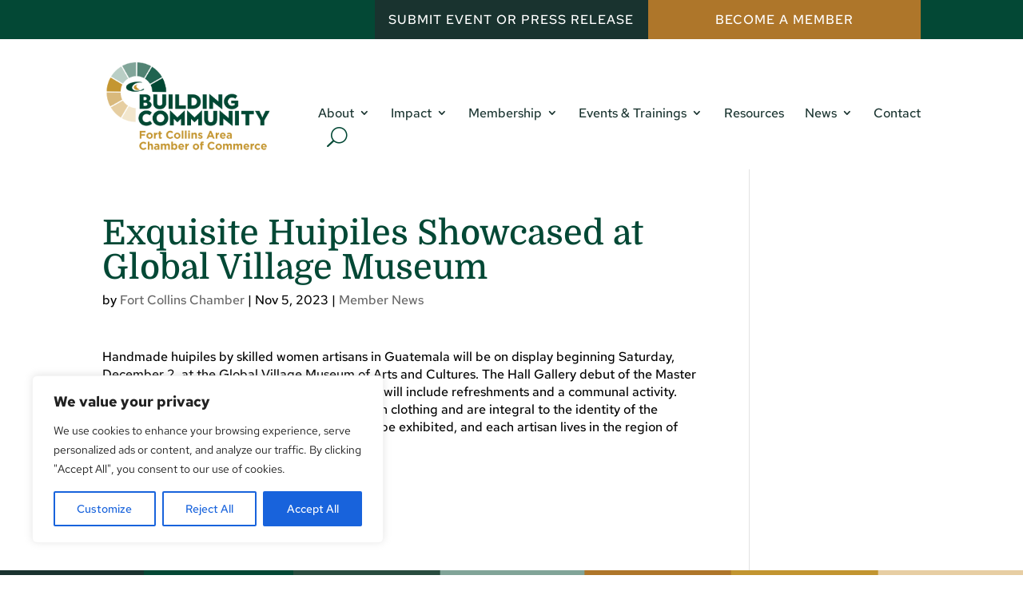

--- FILE ---
content_type: text/html; charset=UTF-8
request_url: https://fortcollinschamber.com/exquisite-huipiles-showcased-at-global-village-museum/
body_size: 24886
content:
<!DOCTYPE html>
<html lang="en-US">
<head>
	<meta charset="UTF-8" />
<meta http-equiv="X-UA-Compatible" content="IE=edge">
	<link rel="pingback" href="https://fortcollinschamber.com/xmlrpc.php" />

	<script type="text/javascript">
		document.documentElement.className = 'js';
	</script>
	
	<link rel="preconnect" href="https://fonts.gstatic.com" crossorigin /><style id="et-builder-googlefonts-cached-inline">/* Original: https://fonts.googleapis.com/css?family=Domine:regular,500,600,700|Red+Hat+Text:300,regular,500,600,700,300italic,italic,500italic,600italic,700italic&#038;subset=latin,latin-ext&#038;display=swap *//* User Agent: Mozilla/5.0 (Unknown; Linux x86_64) AppleWebKit/538.1 (KHTML, like Gecko) Safari/538.1 Daum/4.1 */@font-face {font-family: 'Domine';font-style: normal;font-weight: 400;font-display: swap;src: url(https://fonts.gstatic.com/s/domine/v25/L0xhDFMnlVwD4h3Lt9JWnbX3jG-2X3LAE1QfFg.ttf) format('truetype');}@font-face {font-family: 'Domine';font-style: normal;font-weight: 500;font-display: swap;src: url(https://fonts.gstatic.com/s/domine/v25/L0xhDFMnlVwD4h3Lt9JWnbX3jG-2X0DAE1QfFg.ttf) format('truetype');}@font-face {font-family: 'Domine';font-style: normal;font-weight: 600;font-display: swap;src: url(https://fonts.gstatic.com/s/domine/v25/L0xhDFMnlVwD4h3Lt9JWnbX3jG-2X6zHE1QfFg.ttf) format('truetype');}@font-face {font-family: 'Domine';font-style: normal;font-weight: 700;font-display: swap;src: url(https://fonts.gstatic.com/s/domine/v25/L0xhDFMnlVwD4h3Lt9JWnbX3jG-2X5XHE1QfFg.ttf) format('truetype');}@font-face {font-family: 'Red Hat Text';font-style: italic;font-weight: 300;font-display: swap;src: url(https://fonts.gstatic.com/s/redhattext/v19/RrQEbohi_ic6B3yVSzGBrMxQbb0jEzlRoOOLOnAz4PXgfK1E.ttf) format('truetype');}@font-face {font-family: 'Red Hat Text';font-style: italic;font-weight: 400;font-display: swap;src: url(https://fonts.gstatic.com/s/redhattext/v19/RrQEbohi_ic6B3yVSzGBrMxQbb0jEzlRoOOLOnAzvvXgfK1E.ttf) format('truetype');}@font-face {font-family: 'Red Hat Text';font-style: italic;font-weight: 500;font-display: swap;src: url(https://fonts.gstatic.com/s/redhattext/v19/RrQEbohi_ic6B3yVSzGBrMxQbb0jEzlRoOOLOnAzjPXgfK1E.ttf) format('truetype');}@font-face {font-family: 'Red Hat Text';font-style: italic;font-weight: 600;font-display: swap;src: url(https://fonts.gstatic.com/s/redhattext/v19/RrQEbohi_ic6B3yVSzGBrMxQbb0jEzlRoOOLOnAzYPLgfK1E.ttf) format('truetype');}@font-face {font-family: 'Red Hat Text';font-style: italic;font-weight: 700;font-display: swap;src: url(https://fonts.gstatic.com/s/redhattext/v19/RrQEbohi_ic6B3yVSzGBrMxQbb0jEzlRoOOLOnAzWfLgfK1E.ttf) format('truetype');}@font-face {font-family: 'Red Hat Text';font-style: normal;font-weight: 300;font-display: swap;src: url(https://fonts.gstatic.com/s/redhattext/v19/RrQCbohi_ic6B3yVSzGBrMx6ZI_cy1A6Ok2ML-ZwZr_QdQ.ttf) format('truetype');}@font-face {font-family: 'Red Hat Text';font-style: normal;font-weight: 400;font-display: swap;src: url(https://fonts.gstatic.com/s/redhattext/v19/RrQCbohi_ic6B3yVSzGBrMx6ZI_cy1A6Ok2ML7hwZr_QdQ.ttf) format('truetype');}@font-face {font-family: 'Red Hat Text';font-style: normal;font-weight: 500;font-display: swap;src: url(https://fonts.gstatic.com/s/redhattext/v19/RrQCbohi_ic6B3yVSzGBrMx6ZI_cy1A6Ok2ML4pwZr_QdQ.ttf) format('truetype');}@font-face {font-family: 'Red Hat Text';font-style: normal;font-weight: 600;font-display: swap;src: url(https://fonts.gstatic.com/s/redhattext/v19/RrQCbohi_ic6B3yVSzGBrMx6ZI_cy1A6Ok2ML2Z3Zr_QdQ.ttf) format('truetype');}@font-face {font-family: 'Red Hat Text';font-style: normal;font-weight: 700;font-display: swap;src: url(https://fonts.gstatic.com/s/redhattext/v19/RrQCbohi_ic6B3yVSzGBrMx6ZI_cy1A6Ok2ML193Zr_QdQ.ttf) format('truetype');}/* User Agent: Mozilla/5.0 (Windows NT 6.1; WOW64; rv:27.0) Gecko/20100101 Firefox/27.0 */@font-face {font-family: 'Domine';font-style: normal;font-weight: 400;font-display: swap;src: url(https://fonts.gstatic.com/l/font?kit=L0xhDFMnlVwD4h3Lt9JWnbX3jG-2X3LAE1QfFQ&skey=ea73fc1e1d1dfd9a&v=v25) format('woff');}@font-face {font-family: 'Domine';font-style: normal;font-weight: 500;font-display: swap;src: url(https://fonts.gstatic.com/l/font?kit=L0xhDFMnlVwD4h3Lt9JWnbX3jG-2X0DAE1QfFQ&skey=ea73fc1e1d1dfd9a&v=v25) format('woff');}@font-face {font-family: 'Domine';font-style: normal;font-weight: 600;font-display: swap;src: url(https://fonts.gstatic.com/l/font?kit=L0xhDFMnlVwD4h3Lt9JWnbX3jG-2X6zHE1QfFQ&skey=ea73fc1e1d1dfd9a&v=v25) format('woff');}@font-face {font-family: 'Domine';font-style: normal;font-weight: 700;font-display: swap;src: url(https://fonts.gstatic.com/l/font?kit=L0xhDFMnlVwD4h3Lt9JWnbX3jG-2X5XHE1QfFQ&skey=ea73fc1e1d1dfd9a&v=v25) format('woff');}@font-face {font-family: 'Red Hat Text';font-style: italic;font-weight: 300;font-display: swap;src: url(https://fonts.gstatic.com/l/font?kit=RrQEbohi_ic6B3yVSzGBrMxQbb0jEzlRoOOLOnAz4PXgfK1H&skey=f6525de85de2641b&v=v19) format('woff');}@font-face {font-family: 'Red Hat Text';font-style: italic;font-weight: 400;font-display: swap;src: url(https://fonts.gstatic.com/l/font?kit=RrQEbohi_ic6B3yVSzGBrMxQbb0jEzlRoOOLOnAzvvXgfK1H&skey=f6525de85de2641b&v=v19) format('woff');}@font-face {font-family: 'Red Hat Text';font-style: italic;font-weight: 500;font-display: swap;src: url(https://fonts.gstatic.com/l/font?kit=RrQEbohi_ic6B3yVSzGBrMxQbb0jEzlRoOOLOnAzjPXgfK1H&skey=f6525de85de2641b&v=v19) format('woff');}@font-face {font-family: 'Red Hat Text';font-style: italic;font-weight: 600;font-display: swap;src: url(https://fonts.gstatic.com/l/font?kit=RrQEbohi_ic6B3yVSzGBrMxQbb0jEzlRoOOLOnAzYPLgfK1H&skey=f6525de85de2641b&v=v19) format('woff');}@font-face {font-family: 'Red Hat Text';font-style: italic;font-weight: 700;font-display: swap;src: url(https://fonts.gstatic.com/l/font?kit=RrQEbohi_ic6B3yVSzGBrMxQbb0jEzlRoOOLOnAzWfLgfK1H&skey=f6525de85de2641b&v=v19) format('woff');}@font-face {font-family: 'Red Hat Text';font-style: normal;font-weight: 300;font-display: swap;src: url(https://fonts.gstatic.com/l/font?kit=RrQCbohi_ic6B3yVSzGBrMx6ZI_cy1A6Ok2ML-ZwZr_Qdg&skey=a69e06a86684dac1&v=v19) format('woff');}@font-face {font-family: 'Red Hat Text';font-style: normal;font-weight: 400;font-display: swap;src: url(https://fonts.gstatic.com/l/font?kit=RrQCbohi_ic6B3yVSzGBrMx6ZI_cy1A6Ok2ML7hwZr_Qdg&skey=a69e06a86684dac1&v=v19) format('woff');}@font-face {font-family: 'Red Hat Text';font-style: normal;font-weight: 500;font-display: swap;src: url(https://fonts.gstatic.com/l/font?kit=RrQCbohi_ic6B3yVSzGBrMx6ZI_cy1A6Ok2ML4pwZr_Qdg&skey=a69e06a86684dac1&v=v19) format('woff');}@font-face {font-family: 'Red Hat Text';font-style: normal;font-weight: 600;font-display: swap;src: url(https://fonts.gstatic.com/l/font?kit=RrQCbohi_ic6B3yVSzGBrMx6ZI_cy1A6Ok2ML2Z3Zr_Qdg&skey=a69e06a86684dac1&v=v19) format('woff');}@font-face {font-family: 'Red Hat Text';font-style: normal;font-weight: 700;font-display: swap;src: url(https://fonts.gstatic.com/l/font?kit=RrQCbohi_ic6B3yVSzGBrMx6ZI_cy1A6Ok2ML193Zr_Qdg&skey=a69e06a86684dac1&v=v19) format('woff');}/* User Agent: Mozilla/5.0 (Windows NT 6.3; rv:39.0) Gecko/20100101 Firefox/39.0 */@font-face {font-family: 'Domine';font-style: normal;font-weight: 400;font-display: swap;src: url(https://fonts.gstatic.com/s/domine/v25/L0xhDFMnlVwD4h3Lt9JWnbX3jG-2X3LAE1QfEw.woff2) format('woff2');}@font-face {font-family: 'Domine';font-style: normal;font-weight: 500;font-display: swap;src: url(https://fonts.gstatic.com/s/domine/v25/L0xhDFMnlVwD4h3Lt9JWnbX3jG-2X0DAE1QfEw.woff2) format('woff2');}@font-face {font-family: 'Domine';font-style: normal;font-weight: 600;font-display: swap;src: url(https://fonts.gstatic.com/s/domine/v25/L0xhDFMnlVwD4h3Lt9JWnbX3jG-2X6zHE1QfEw.woff2) format('woff2');}@font-face {font-family: 'Domine';font-style: normal;font-weight: 700;font-display: swap;src: url(https://fonts.gstatic.com/s/domine/v25/L0xhDFMnlVwD4h3Lt9JWnbX3jG-2X5XHE1QfEw.woff2) format('woff2');}@font-face {font-family: 'Red Hat Text';font-style: italic;font-weight: 300;font-display: swap;src: url(https://fonts.gstatic.com/s/redhattext/v19/RrQEbohi_ic6B3yVSzGBrMxQbb0jEzlRoOOLOnAz4PXgfK1B.woff2) format('woff2');}@font-face {font-family: 'Red Hat Text';font-style: italic;font-weight: 400;font-display: swap;src: url(https://fonts.gstatic.com/s/redhattext/v19/RrQEbohi_ic6B3yVSzGBrMxQbb0jEzlRoOOLOnAzvvXgfK1B.woff2) format('woff2');}@font-face {font-family: 'Red Hat Text';font-style: italic;font-weight: 500;font-display: swap;src: url(https://fonts.gstatic.com/s/redhattext/v19/RrQEbohi_ic6B3yVSzGBrMxQbb0jEzlRoOOLOnAzjPXgfK1B.woff2) format('woff2');}@font-face {font-family: 'Red Hat Text';font-style: italic;font-weight: 600;font-display: swap;src: url(https://fonts.gstatic.com/s/redhattext/v19/RrQEbohi_ic6B3yVSzGBrMxQbb0jEzlRoOOLOnAzYPLgfK1B.woff2) format('woff2');}@font-face {font-family: 'Red Hat Text';font-style: italic;font-weight: 700;font-display: swap;src: url(https://fonts.gstatic.com/s/redhattext/v19/RrQEbohi_ic6B3yVSzGBrMxQbb0jEzlRoOOLOnAzWfLgfK1B.woff2) format('woff2');}@font-face {font-family: 'Red Hat Text';font-style: normal;font-weight: 300;font-display: swap;src: url(https://fonts.gstatic.com/s/redhattext/v19/RrQCbohi_ic6B3yVSzGBrMx6ZI_cy1A6Ok2ML-ZwZr_QcA.woff2) format('woff2');}@font-face {font-family: 'Red Hat Text';font-style: normal;font-weight: 400;font-display: swap;src: url(https://fonts.gstatic.com/s/redhattext/v19/RrQCbohi_ic6B3yVSzGBrMx6ZI_cy1A6Ok2ML7hwZr_QcA.woff2) format('woff2');}@font-face {font-family: 'Red Hat Text';font-style: normal;font-weight: 500;font-display: swap;src: url(https://fonts.gstatic.com/s/redhattext/v19/RrQCbohi_ic6B3yVSzGBrMx6ZI_cy1A6Ok2ML4pwZr_QcA.woff2) format('woff2');}@font-face {font-family: 'Red Hat Text';font-style: normal;font-weight: 600;font-display: swap;src: url(https://fonts.gstatic.com/s/redhattext/v19/RrQCbohi_ic6B3yVSzGBrMx6ZI_cy1A6Ok2ML2Z3Zr_QcA.woff2) format('woff2');}@font-face {font-family: 'Red Hat Text';font-style: normal;font-weight: 700;font-display: swap;src: url(https://fonts.gstatic.com/s/redhattext/v19/RrQCbohi_ic6B3yVSzGBrMx6ZI_cy1A6Ok2ML193Zr_QcA.woff2) format('woff2');}</style><meta name='robots' content='index, follow, max-image-preview:large, max-snippet:-1, max-video-preview:-1' />

	<!-- This site is optimized with the Yoast SEO plugin v26.8 - https://yoast.com/product/yoast-seo-wordpress/ -->
	<title>Exquisite Huipiles Showcased at Global Village Museum - Fort Collins Area Chamber of Commerce</title>
	<meta name="description" content="Handmade huipiles by skilled women artisans in Guatemala will be on display beginning Saturday, December 2, at the Global Village Museum of Arts and" />
	<link rel="canonical" href="https://fortcollinschamber.com/exquisite-huipiles-showcased-at-global-village-museum/" />
	<meta property="og:locale" content="en_US" />
	<meta property="og:type" content="article" />
	<meta property="og:title" content="Exquisite Huipiles Showcased at Global Village Museum - Fort Collins Area Chamber of Commerce" />
	<meta property="og:description" content="Handmade huipiles by skilled women artisans in Guatemala will be on display beginning Saturday, December 2, at the Global Village Museum of Arts and" />
	<meta property="og:url" content="https://fortcollinschamber.com/exquisite-huipiles-showcased-at-global-village-museum/" />
	<meta property="og:site_name" content="Fort Collins Area Chamber of Commerce" />
	<meta property="article:published_time" content="2023-11-05T06:00:00+00:00" />
	<meta name="author" content="Fort Collins Chamber" />
	<script type="application/ld+json" class="yoast-schema-graph">{"@context":"https://schema.org","@graph":[{"@type":"Article","@id":"https://fortcollinschamber.com/exquisite-huipiles-showcased-at-global-village-museum/#article","isPartOf":{"@id":"https://fortcollinschamber.com/exquisite-huipiles-showcased-at-global-village-museum/"},"author":{"name":"Fort Collins Chamber","@id":"https://fortcollinschamber.com/#/schema/person/c2598e4580a931e16a1fb362fa48a7f1"},"headline":"Exquisite Huipiles Showcased at Global Village Museum","datePublished":"2023-11-05T06:00:00+00:00","mainEntityOfPage":{"@id":"https://fortcollinschamber.com/exquisite-huipiles-showcased-at-global-village-museum/"},"wordCount":95,"articleSection":["Member News"],"inLanguage":"en-US"},{"@type":"WebPage","@id":"https://fortcollinschamber.com/exquisite-huipiles-showcased-at-global-village-museum/","url":"https://fortcollinschamber.com/exquisite-huipiles-showcased-at-global-village-museum/","name":"Exquisite Huipiles Showcased at Global Village Museum - Fort Collins Area Chamber of Commerce","isPartOf":{"@id":"https://fortcollinschamber.com/#website"},"datePublished":"2023-11-05T06:00:00+00:00","author":{"@id":"https://fortcollinschamber.com/#/schema/person/c2598e4580a931e16a1fb362fa48a7f1"},"description":"Handmade huipiles by skilled women artisans in Guatemala will be on display beginning Saturday, December 2, at the Global Village Museum of Arts and","breadcrumb":{"@id":"https://fortcollinschamber.com/exquisite-huipiles-showcased-at-global-village-museum/#breadcrumb"},"inLanguage":"en-US","potentialAction":[{"@type":"ReadAction","target":["https://fortcollinschamber.com/exquisite-huipiles-showcased-at-global-village-museum/"]}]},{"@type":"BreadcrumbList","@id":"https://fortcollinschamber.com/exquisite-huipiles-showcased-at-global-village-museum/#breadcrumb","itemListElement":[{"@type":"ListItem","position":1,"name":"Home","item":"https://fortcollinschamber.com/"},{"@type":"ListItem","position":2,"name":"Exquisite Huipiles Showcased at Global Village Museum"}]},{"@type":"WebSite","@id":"https://fortcollinschamber.com/#website","url":"https://fortcollinschamber.com/","name":"Fort Collins Area Chamber of Commerce","description":"","potentialAction":[{"@type":"SearchAction","target":{"@type":"EntryPoint","urlTemplate":"https://fortcollinschamber.com/?s={search_term_string}"},"query-input":{"@type":"PropertyValueSpecification","valueRequired":true,"valueName":"search_term_string"}}],"inLanguage":"en-US"},{"@type":"Person","@id":"https://fortcollinschamber.com/#/schema/person/c2598e4580a931e16a1fb362fa48a7f1","name":"Fort Collins Chamber","image":{"@type":"ImageObject","inLanguage":"en-US","@id":"https://fortcollinschamber.com/#/schema/person/image/","url":"https://secure.gravatar.com/avatar/7539dcd4b6ee07f15d4c88c093ec2a040112015e17837e88950c2459233d48b3?s=96&d=mm&r=g","contentUrl":"https://secure.gravatar.com/avatar/7539dcd4b6ee07f15d4c88c093ec2a040112015e17837e88950c2459233d48b3?s=96&d=mm&r=g","caption":"Fort Collins Chamber"}}]}</script>
	<!-- / Yoast SEO plugin. -->


<link rel="alternate" type="application/rss+xml" title="Fort Collins Area Chamber of Commerce &raquo; Feed" href="https://fortcollinschamber.com/feed/" />
<link rel="alternate" type="application/rss+xml" title="Fort Collins Area Chamber of Commerce &raquo; Comments Feed" href="https://fortcollinschamber.com/comments/feed/" />
<link rel="alternate" type="text/calendar" title="Fort Collins Area Chamber of Commerce &raquo; iCal Feed" href="https://fortcollinschamber.com/events/?ical=1" />
<link rel="alternate" title="oEmbed (JSON)" type="application/json+oembed" href="https://fortcollinschamber.com/wp-json/oembed/1.0/embed?url=https%3A%2F%2Ffortcollinschamber.com%2Fexquisite-huipiles-showcased-at-global-village-museum%2F" />
<link rel="alternate" title="oEmbed (XML)" type="text/xml+oembed" href="https://fortcollinschamber.com/wp-json/oembed/1.0/embed?url=https%3A%2F%2Ffortcollinschamber.com%2Fexquisite-huipiles-showcased-at-global-village-museum%2F&#038;format=xml" />
<meta content="Divi Child v." name="generator"/><style id='wp-emoji-styles-inline-css' type='text/css'>

	img.wp-smiley, img.emoji {
		display: inline !important;
		border: none !important;
		box-shadow: none !important;
		height: 1em !important;
		width: 1em !important;
		margin: 0 0.07em !important;
		vertical-align: -0.1em !important;
		background: none !important;
		padding: 0 !important;
	}
.menu li.et-hover>ul,.nav li.et-hover>ul{visibility:visible!important;opacity:1!important}.da11y-submenu-show{visibility:visible!important}
.keyboard-outline{outline-style:solid!important;outline-width:2px!important;-webkit-transition:none!important;transition:none!important}a[role=tab].keyboard-outline,button:active.keyboard-outline,button:focus.keyboard-outline,input:active.keyboard-outline,input:focus.keyboard-outline{outline-offset:-5px}.et-search-form input:focus.keyboard-outline{padding-left:15px;padding-right:15px}.et_pb_tab{-webkit-animation:none!important;animation:none!important}.et_pb_scroll_top.et-visible:focus{outline-width:2px;outline-style:solid;outline-color:Highlight}@media (-webkit-min-device-pixel-ratio:0){.et_pb_scroll_top.et-visible:focus{outline-color:-webkit-focus-ring-color;outline-style:auto}}
.et_pb_contact_form_label,.et_pb_search .screen-reader-text,.et_pb_social_media_follow_network_name,.widget_search .screen-reader-text{display:block!important}.da11y-screen-reader-text,.et_pb_contact_form_label,.et_pb_search .screen-reader-text,.et_pb_social_media_follow_network_name,.widget_search .screen-reader-text{clip:rect(1px,1px,1px,1px);position:absolute!important;height:1px;width:1px;overflow:hidden;text-shadow:none;text-transform:none;letter-spacing:normal;line-height:normal;font-family:-apple-system,BlinkMacSystemFont,Segoe UI,Roboto,Oxygen-Sans,Ubuntu,Cantarell,Helvetica Neue,sans-serif;font-size:1em;font-weight:600;-webkit-font-smoothing:subpixel-antialiased}.da11y-screen-reader-text:focus{background:#f1f1f1;color:#00547a;-webkit-box-shadow:0 0 2px 2px rgba(0,0,0,.6);box-shadow:0 0 2px 2px rgba(0,0,0,.6);clip:auto!important;display:block;height:auto;left:5px;padding:15px 23px 14px;text-decoration:none;top:7px;width:auto;z-index:1000000}
/*# sourceURL=wp-emoji-styles-inline-css */
</style>
<style id='dominant-color-styles-inline-css' type='text/css'>
img[data-dominant-color]:not(.has-transparency) { background-color: var(--dominant-color); }
/*# sourceURL=dominant-color-styles-inline-css */
</style>
<link rel='stylesheet' id='divi-style-parent-css' href='https://fortcollinschamber.com/wp-content/themes/Divi/style.min.css?ver=4.27.5' type='text/css' media='all' />
<link rel='stylesheet' id='divi-dynamic-css' href='https://fortcollinschamber.com/wp-content/et-cache/45482/et-divi-dynamic-tb-31839-tb-31830-45482.css?ver=1768939029' type='text/css' media='all' />
<link rel='stylesheet' id='divi-event-calendar-module-styles-css' href='https://fortcollinschamber.com/wp-content/plugins/divi-event-calendar-module/styles/style.min.css?ver=1.0.0' type='text/css' media='all' />
<link rel='stylesheet' id='divi-next-dual-button-styles-css' href='https://fortcollinschamber.com/wp-content/plugins/divi-next-dual-button/styles/style.min.css?ver=1.0.0' type='text/css' media='all' />
<link rel='stylesheet' id='ds-image-gallery-styles-css' href='https://fortcollinschamber.com/wp-content/plugins/ds-image-gallery/styles/style.min.css?ver=1.0.0' type='text/css' media='all' />
<link rel='stylesheet' id='tablepress-default-css' href='https://fortcollinschamber.com/wp-content/plugins/tablepress/css/build/default.css?ver=3.2.6' type='text/css' media='all' />
<link rel='stylesheet' id='dp-divi-filtergrid-bundle-style-css' href='https://fortcollinschamber.com/wp-content/plugins/dp-divi-filtergrid/styles/bundle.css?ver=4.1.4' type='text/css' media='all' />
<link rel='stylesheet' id='child-style-css' href='https://fortcollinschamber.com/wp-content/themes/divi-child/style.css?ver=4.27.5' type='text/css' media='all' />
<link rel='stylesheet' id='divi-style-css' href='https://fortcollinschamber.com/wp-content/themes/divi-child/style.css?ver=4.27.5' type='text/css' media='all' />
<script type="text/javascript" id="cookie-law-info-js-extra">
/* <![CDATA[ */
var _ckyConfig = {"_ipData":[],"_assetsURL":"https://fortcollinschamber.com/wp-content/plugins/cookie-law-info/lite/frontend/images/","_publicURL":"https://fortcollinschamber.com","_expiry":"365","_categories":[{"name":"Necessary","slug":"necessary","isNecessary":true,"ccpaDoNotSell":true,"cookies":[],"active":true,"defaultConsent":{"gdpr":true,"ccpa":true}},{"name":"Functional","slug":"functional","isNecessary":false,"ccpaDoNotSell":true,"cookies":[],"active":true,"defaultConsent":{"gdpr":false,"ccpa":false}},{"name":"Analytics","slug":"analytics","isNecessary":false,"ccpaDoNotSell":true,"cookies":[],"active":true,"defaultConsent":{"gdpr":false,"ccpa":false}},{"name":"Performance","slug":"performance","isNecessary":false,"ccpaDoNotSell":true,"cookies":[],"active":true,"defaultConsent":{"gdpr":false,"ccpa":false}},{"name":"Advertisement","slug":"advertisement","isNecessary":false,"ccpaDoNotSell":true,"cookies":[],"active":true,"defaultConsent":{"gdpr":false,"ccpa":false}}],"_activeLaw":"gdpr","_rootDomain":"","_block":"1","_showBanner":"1","_bannerConfig":{"settings":{"type":"box","preferenceCenterType":"popup","position":"bottom-left","applicableLaw":"gdpr"},"behaviours":{"reloadBannerOnAccept":false,"loadAnalyticsByDefault":false,"animations":{"onLoad":"animate","onHide":"sticky"}},"config":{"revisitConsent":{"status":true,"tag":"revisit-consent","position":"bottom-left","meta":{"url":"#"},"styles":{"background-color":"#0056A7"},"elements":{"title":{"type":"text","tag":"revisit-consent-title","status":true,"styles":{"color":"#0056a7"}}}},"preferenceCenter":{"toggle":{"status":true,"tag":"detail-category-toggle","type":"toggle","states":{"active":{"styles":{"background-color":"#1863DC"}},"inactive":{"styles":{"background-color":"#D0D5D2"}}}}},"categoryPreview":{"status":false,"toggle":{"status":true,"tag":"detail-category-preview-toggle","type":"toggle","states":{"active":{"styles":{"background-color":"#1863DC"}},"inactive":{"styles":{"background-color":"#D0D5D2"}}}}},"videoPlaceholder":{"status":true,"styles":{"background-color":"#000000","border-color":"#000000","color":"#ffffff"}},"readMore":{"status":false,"tag":"readmore-button","type":"link","meta":{"noFollow":true,"newTab":true},"styles":{"color":"#1863DC","background-color":"transparent","border-color":"transparent"}},"showMore":{"status":true,"tag":"show-desc-button","type":"button","styles":{"color":"#1863DC"}},"showLess":{"status":true,"tag":"hide-desc-button","type":"button","styles":{"color":"#1863DC"}},"alwaysActive":{"status":true,"tag":"always-active","styles":{"color":"#008000"}},"manualLinks":{"status":true,"tag":"manual-links","type":"link","styles":{"color":"#1863DC"}},"auditTable":{"status":true},"optOption":{"status":true,"toggle":{"status":true,"tag":"optout-option-toggle","type":"toggle","states":{"active":{"styles":{"background-color":"#1863dc"}},"inactive":{"styles":{"background-color":"#FFFFFF"}}}}}}},"_version":"3.3.9.1","_logConsent":"1","_tags":[{"tag":"accept-button","styles":{"color":"#FFFFFF","background-color":"#1863DC","border-color":"#1863DC"}},{"tag":"reject-button","styles":{"color":"#1863DC","background-color":"transparent","border-color":"#1863DC"}},{"tag":"settings-button","styles":{"color":"#1863DC","background-color":"transparent","border-color":"#1863DC"}},{"tag":"readmore-button","styles":{"color":"#1863DC","background-color":"transparent","border-color":"transparent"}},{"tag":"donotsell-button","styles":{"color":"#1863DC","background-color":"transparent","border-color":"transparent"}},{"tag":"show-desc-button","styles":{"color":"#1863DC"}},{"tag":"hide-desc-button","styles":{"color":"#1863DC"}},{"tag":"cky-always-active","styles":[]},{"tag":"cky-link","styles":[]},{"tag":"accept-button","styles":{"color":"#FFFFFF","background-color":"#1863DC","border-color":"#1863DC"}},{"tag":"revisit-consent","styles":{"background-color":"#0056A7"}}],"_shortCodes":[{"key":"cky_readmore","content":"\u003Ca href=\"#\" class=\"cky-policy\" aria-label=\"Cookie Policy\" target=\"_blank\" rel=\"noopener\" data-cky-tag=\"readmore-button\"\u003ECookie Policy\u003C/a\u003E","tag":"readmore-button","status":false,"attributes":{"rel":"nofollow","target":"_blank"}},{"key":"cky_show_desc","content":"\u003Cbutton class=\"cky-show-desc-btn\" data-cky-tag=\"show-desc-button\" aria-label=\"Show more\"\u003EShow more\u003C/button\u003E","tag":"show-desc-button","status":true,"attributes":[]},{"key":"cky_hide_desc","content":"\u003Cbutton class=\"cky-show-desc-btn\" data-cky-tag=\"hide-desc-button\" aria-label=\"Show less\"\u003EShow less\u003C/button\u003E","tag":"hide-desc-button","status":true,"attributes":[]},{"key":"cky_optout_show_desc","content":"[cky_optout_show_desc]","tag":"optout-show-desc-button","status":true,"attributes":[]},{"key":"cky_optout_hide_desc","content":"[cky_optout_hide_desc]","tag":"optout-hide-desc-button","status":true,"attributes":[]},{"key":"cky_category_toggle_label","content":"[cky_{{status}}_category_label] [cky_preference_{{category_slug}}_title]","tag":"","status":true,"attributes":[]},{"key":"cky_enable_category_label","content":"Enable","tag":"","status":true,"attributes":[]},{"key":"cky_disable_category_label","content":"Disable","tag":"","status":true,"attributes":[]},{"key":"cky_video_placeholder","content":"\u003Cdiv class=\"video-placeholder-normal\" data-cky-tag=\"video-placeholder\" id=\"[UNIQUEID]\"\u003E\u003Cp class=\"video-placeholder-text-normal\" data-cky-tag=\"placeholder-title\"\u003EPlease accept cookies to access this content\u003C/p\u003E\u003C/div\u003E","tag":"","status":true,"attributes":[]},{"key":"cky_enable_optout_label","content":"Enable","tag":"","status":true,"attributes":[]},{"key":"cky_disable_optout_label","content":"Disable","tag":"","status":true,"attributes":[]},{"key":"cky_optout_toggle_label","content":"[cky_{{status}}_optout_label] [cky_optout_option_title]","tag":"","status":true,"attributes":[]},{"key":"cky_optout_option_title","content":"Do Not Sell or Share My Personal Information","tag":"","status":true,"attributes":[]},{"key":"cky_optout_close_label","content":"Close","tag":"","status":true,"attributes":[]},{"key":"cky_preference_close_label","content":"Close","tag":"","status":true,"attributes":[]}],"_rtl":"","_language":"en","_providersToBlock":[]};
var _ckyStyles = {"css":".cky-overlay{background: #000000; opacity: 0.4; position: fixed; top: 0; left: 0; width: 100%; height: 100%; z-index: 99999999;}.cky-hide{display: none;}.cky-btn-revisit-wrapper{display: flex; align-items: center; justify-content: center; background: #0056a7; width: 45px; height: 45px; border-radius: 50%; position: fixed; z-index: 999999; cursor: pointer;}.cky-revisit-bottom-left{bottom: 15px; left: 15px;}.cky-revisit-bottom-right{bottom: 15px; right: 15px;}.cky-btn-revisit-wrapper .cky-btn-revisit{display: flex; align-items: center; justify-content: center; background: none; border: none; cursor: pointer; position: relative; margin: 0; padding: 0;}.cky-btn-revisit-wrapper .cky-btn-revisit img{max-width: fit-content; margin: 0; height: 30px; width: 30px;}.cky-revisit-bottom-left:hover::before{content: attr(data-tooltip); position: absolute; background: #4e4b66; color: #ffffff; left: calc(100% + 7px); font-size: 12px; line-height: 16px; width: max-content; padding: 4px 8px; border-radius: 4px;}.cky-revisit-bottom-left:hover::after{position: absolute; content: \"\"; border: 5px solid transparent; left: calc(100% + 2px); border-left-width: 0; border-right-color: #4e4b66;}.cky-revisit-bottom-right:hover::before{content: attr(data-tooltip); position: absolute; background: #4e4b66; color: #ffffff; right: calc(100% + 7px); font-size: 12px; line-height: 16px; width: max-content; padding: 4px 8px; border-radius: 4px;}.cky-revisit-bottom-right:hover::after{position: absolute; content: \"\"; border: 5px solid transparent; right: calc(100% + 2px); border-right-width: 0; border-left-color: #4e4b66;}.cky-revisit-hide{display: none;}.cky-consent-container{position: fixed; width: 440px; box-sizing: border-box; z-index: 9999999; border-radius: 6px;}.cky-consent-container .cky-consent-bar{background: #ffffff; border: 1px solid; padding: 20px 26px; box-shadow: 0 -1px 10px 0 #acabab4d; border-radius: 6px;}.cky-box-bottom-left{bottom: 40px; left: 40px;}.cky-box-bottom-right{bottom: 40px; right: 40px;}.cky-box-top-left{top: 40px; left: 40px;}.cky-box-top-right{top: 40px; right: 40px;}.cky-custom-brand-logo-wrapper .cky-custom-brand-logo{width: 100px; height: auto; margin: 0 0 12px 0;}.cky-notice .cky-title{color: #212121; font-weight: 700; font-size: 18px; line-height: 24px; margin: 0 0 12px 0;}.cky-notice-des *,.cky-preference-content-wrapper *,.cky-accordion-header-des *,.cky-gpc-wrapper .cky-gpc-desc *{font-size: 14px;}.cky-notice-des{color: #212121; font-size: 14px; line-height: 24px; font-weight: 400;}.cky-notice-des img{height: 25px; width: 25px;}.cky-consent-bar .cky-notice-des p,.cky-gpc-wrapper .cky-gpc-desc p,.cky-preference-body-wrapper .cky-preference-content-wrapper p,.cky-accordion-header-wrapper .cky-accordion-header-des p,.cky-cookie-des-table li div:last-child p{color: inherit; margin-top: 0; overflow-wrap: break-word;}.cky-notice-des P:last-child,.cky-preference-content-wrapper p:last-child,.cky-cookie-des-table li div:last-child p:last-child,.cky-gpc-wrapper .cky-gpc-desc p:last-child{margin-bottom: 0;}.cky-notice-des a.cky-policy,.cky-notice-des button.cky-policy{font-size: 14px; color: #1863dc; white-space: nowrap; cursor: pointer; background: transparent; border: 1px solid; text-decoration: underline;}.cky-notice-des button.cky-policy{padding: 0;}.cky-notice-des a.cky-policy:focus-visible,.cky-notice-des button.cky-policy:focus-visible,.cky-preference-content-wrapper .cky-show-desc-btn:focus-visible,.cky-accordion-header .cky-accordion-btn:focus-visible,.cky-preference-header .cky-btn-close:focus-visible,.cky-switch input[type=\"checkbox\"]:focus-visible,.cky-footer-wrapper a:focus-visible,.cky-btn:focus-visible{outline: 2px solid #1863dc; outline-offset: 2px;}.cky-btn:focus:not(:focus-visible),.cky-accordion-header .cky-accordion-btn:focus:not(:focus-visible),.cky-preference-content-wrapper .cky-show-desc-btn:focus:not(:focus-visible),.cky-btn-revisit-wrapper .cky-btn-revisit:focus:not(:focus-visible),.cky-preference-header .cky-btn-close:focus:not(:focus-visible),.cky-consent-bar .cky-banner-btn-close:focus:not(:focus-visible){outline: 0;}button.cky-show-desc-btn:not(:hover):not(:active){color: #1863dc; background: transparent;}button.cky-accordion-btn:not(:hover):not(:active),button.cky-banner-btn-close:not(:hover):not(:active),button.cky-btn-revisit:not(:hover):not(:active),button.cky-btn-close:not(:hover):not(:active){background: transparent;}.cky-consent-bar button:hover,.cky-modal.cky-modal-open button:hover,.cky-consent-bar button:focus,.cky-modal.cky-modal-open button:focus{text-decoration: none;}.cky-notice-btn-wrapper{display: flex; justify-content: flex-start; align-items: center; flex-wrap: wrap; margin-top: 16px;}.cky-notice-btn-wrapper .cky-btn{text-shadow: none; box-shadow: none;}.cky-btn{flex: auto; max-width: 100%; font-size: 14px; font-family: inherit; line-height: 24px; padding: 8px; font-weight: 500; margin: 0 8px 0 0; border-radius: 2px; cursor: pointer; text-align: center; text-transform: none; min-height: 0;}.cky-btn:hover{opacity: 0.8;}.cky-btn-customize{color: #1863dc; background: transparent; border: 2px solid #1863dc;}.cky-btn-reject{color: #1863dc; background: transparent; border: 2px solid #1863dc;}.cky-btn-accept{background: #1863dc; color: #ffffff; border: 2px solid #1863dc;}.cky-btn:last-child{margin-right: 0;}@media (max-width: 576px){.cky-box-bottom-left{bottom: 0; left: 0;}.cky-box-bottom-right{bottom: 0; right: 0;}.cky-box-top-left{top: 0; left: 0;}.cky-box-top-right{top: 0; right: 0;}}@media (max-width: 440px){.cky-box-bottom-left, .cky-box-bottom-right, .cky-box-top-left, .cky-box-top-right{width: 100%; max-width: 100%;}.cky-consent-container .cky-consent-bar{padding: 20px 0;}.cky-custom-brand-logo-wrapper, .cky-notice .cky-title, .cky-notice-des, .cky-notice-btn-wrapper{padding: 0 24px;}.cky-notice-des{max-height: 40vh; overflow-y: scroll;}.cky-notice-btn-wrapper{flex-direction: column; margin-top: 0;}.cky-btn{width: 100%; margin: 10px 0 0 0;}.cky-notice-btn-wrapper .cky-btn-customize{order: 2;}.cky-notice-btn-wrapper .cky-btn-reject{order: 3;}.cky-notice-btn-wrapper .cky-btn-accept{order: 1; margin-top: 16px;}}@media (max-width: 352px){.cky-notice .cky-title{font-size: 16px;}.cky-notice-des *{font-size: 12px;}.cky-notice-des, .cky-btn{font-size: 12px;}}.cky-modal.cky-modal-open{display: flex; visibility: visible; -webkit-transform: translate(-50%, -50%); -moz-transform: translate(-50%, -50%); -ms-transform: translate(-50%, -50%); -o-transform: translate(-50%, -50%); transform: translate(-50%, -50%); top: 50%; left: 50%; transition: all 1s ease;}.cky-modal{box-shadow: 0 32px 68px rgba(0, 0, 0, 0.3); margin: 0 auto; position: fixed; max-width: 100%; background: #ffffff; top: 50%; box-sizing: border-box; border-radius: 6px; z-index: 999999999; color: #212121; -webkit-transform: translate(-50%, 100%); -moz-transform: translate(-50%, 100%); -ms-transform: translate(-50%, 100%); -o-transform: translate(-50%, 100%); transform: translate(-50%, 100%); visibility: hidden; transition: all 0s ease;}.cky-preference-center{max-height: 79vh; overflow: hidden; width: 845px; overflow: hidden; flex: 1 1 0; display: flex; flex-direction: column; border-radius: 6px;}.cky-preference-header{display: flex; align-items: center; justify-content: space-between; padding: 22px 24px; border-bottom: 1px solid;}.cky-preference-header .cky-preference-title{font-size: 18px; font-weight: 700; line-height: 24px;}.cky-preference-header .cky-btn-close{margin: 0; cursor: pointer; vertical-align: middle; padding: 0; background: none; border: none; width: auto; height: auto; min-height: 0; line-height: 0; text-shadow: none; box-shadow: none;}.cky-preference-header .cky-btn-close img{margin: 0; height: 10px; width: 10px;}.cky-preference-body-wrapper{padding: 0 24px; flex: 1; overflow: auto; box-sizing: border-box;}.cky-preference-content-wrapper,.cky-gpc-wrapper .cky-gpc-desc{font-size: 14px; line-height: 24px; font-weight: 400; padding: 12px 0;}.cky-preference-content-wrapper{border-bottom: 1px solid;}.cky-preference-content-wrapper img{height: 25px; width: 25px;}.cky-preference-content-wrapper .cky-show-desc-btn{font-size: 14px; font-family: inherit; color: #1863dc; text-decoration: none; line-height: 24px; padding: 0; margin: 0; white-space: nowrap; cursor: pointer; background: transparent; border-color: transparent; text-transform: none; min-height: 0; text-shadow: none; box-shadow: none;}.cky-accordion-wrapper{margin-bottom: 10px;}.cky-accordion{border-bottom: 1px solid;}.cky-accordion:last-child{border-bottom: none;}.cky-accordion .cky-accordion-item{display: flex; margin-top: 10px;}.cky-accordion .cky-accordion-body{display: none;}.cky-accordion.cky-accordion-active .cky-accordion-body{display: block; padding: 0 22px; margin-bottom: 16px;}.cky-accordion-header-wrapper{cursor: pointer; width: 100%;}.cky-accordion-item .cky-accordion-header{display: flex; justify-content: space-between; align-items: center;}.cky-accordion-header .cky-accordion-btn{font-size: 16px; font-family: inherit; color: #212121; line-height: 24px; background: none; border: none; font-weight: 700; padding: 0; margin: 0; cursor: pointer; text-transform: none; min-height: 0; text-shadow: none; box-shadow: none;}.cky-accordion-header .cky-always-active{color: #008000; font-weight: 600; line-height: 24px; font-size: 14px;}.cky-accordion-header-des{font-size: 14px; line-height: 24px; margin: 10px 0 16px 0;}.cky-accordion-chevron{margin-right: 22px; position: relative; cursor: pointer;}.cky-accordion-chevron-hide{display: none;}.cky-accordion .cky-accordion-chevron i::before{content: \"\"; position: absolute; border-right: 1.4px solid; border-bottom: 1.4px solid; border-color: inherit; height: 6px; width: 6px; -webkit-transform: rotate(-45deg); -moz-transform: rotate(-45deg); -ms-transform: rotate(-45deg); -o-transform: rotate(-45deg); transform: rotate(-45deg); transition: all 0.2s ease-in-out; top: 8px;}.cky-accordion.cky-accordion-active .cky-accordion-chevron i::before{-webkit-transform: rotate(45deg); -moz-transform: rotate(45deg); -ms-transform: rotate(45deg); -o-transform: rotate(45deg); transform: rotate(45deg);}.cky-audit-table{background: #f4f4f4; border-radius: 6px;}.cky-audit-table .cky-empty-cookies-text{color: inherit; font-size: 12px; line-height: 24px; margin: 0; padding: 10px;}.cky-audit-table .cky-cookie-des-table{font-size: 12px; line-height: 24px; font-weight: normal; padding: 15px 10px; border-bottom: 1px solid; border-bottom-color: inherit; margin: 0;}.cky-audit-table .cky-cookie-des-table:last-child{border-bottom: none;}.cky-audit-table .cky-cookie-des-table li{list-style-type: none; display: flex; padding: 3px 0;}.cky-audit-table .cky-cookie-des-table li:first-child{padding-top: 0;}.cky-cookie-des-table li div:first-child{width: 100px; font-weight: 600; word-break: break-word; word-wrap: break-word;}.cky-cookie-des-table li div:last-child{flex: 1; word-break: break-word; word-wrap: break-word; margin-left: 8px;}.cky-footer-shadow{display: block; width: 100%; height: 40px; background: linear-gradient(180deg, rgba(255, 255, 255, 0) 0%, #ffffff 100%); position: absolute; bottom: calc(100% - 1px);}.cky-footer-wrapper{position: relative;}.cky-prefrence-btn-wrapper{display: flex; flex-wrap: wrap; align-items: center; justify-content: center; padding: 22px 24px; border-top: 1px solid;}.cky-prefrence-btn-wrapper .cky-btn{flex: auto; max-width: 100%; text-shadow: none; box-shadow: none;}.cky-btn-preferences{color: #1863dc; background: transparent; border: 2px solid #1863dc;}.cky-preference-header,.cky-preference-body-wrapper,.cky-preference-content-wrapper,.cky-accordion-wrapper,.cky-accordion,.cky-accordion-wrapper,.cky-footer-wrapper,.cky-prefrence-btn-wrapper{border-color: inherit;}@media (max-width: 845px){.cky-modal{max-width: calc(100% - 16px);}}@media (max-width: 576px){.cky-modal{max-width: 100%;}.cky-preference-center{max-height: 100vh;}.cky-prefrence-btn-wrapper{flex-direction: column;}.cky-accordion.cky-accordion-active .cky-accordion-body{padding-right: 0;}.cky-prefrence-btn-wrapper .cky-btn{width: 100%; margin: 10px 0 0 0;}.cky-prefrence-btn-wrapper .cky-btn-reject{order: 3;}.cky-prefrence-btn-wrapper .cky-btn-accept{order: 1; margin-top: 0;}.cky-prefrence-btn-wrapper .cky-btn-preferences{order: 2;}}@media (max-width: 425px){.cky-accordion-chevron{margin-right: 15px;}.cky-notice-btn-wrapper{margin-top: 0;}.cky-accordion.cky-accordion-active .cky-accordion-body{padding: 0 15px;}}@media (max-width: 352px){.cky-preference-header .cky-preference-title{font-size: 16px;}.cky-preference-header{padding: 16px 24px;}.cky-preference-content-wrapper *, .cky-accordion-header-des *{font-size: 12px;}.cky-preference-content-wrapper, .cky-preference-content-wrapper .cky-show-more, .cky-accordion-header .cky-always-active, .cky-accordion-header-des, .cky-preference-content-wrapper .cky-show-desc-btn, .cky-notice-des a.cky-policy{font-size: 12px;}.cky-accordion-header .cky-accordion-btn{font-size: 14px;}}.cky-switch{display: flex;}.cky-switch input[type=\"checkbox\"]{position: relative; width: 44px; height: 24px; margin: 0; background: #d0d5d2; -webkit-appearance: none; border-radius: 50px; cursor: pointer; outline: 0; border: none; top: 0;}.cky-switch input[type=\"checkbox\"]:checked{background: #1863dc;}.cky-switch input[type=\"checkbox\"]:before{position: absolute; content: \"\"; height: 20px; width: 20px; left: 2px; bottom: 2px; border-radius: 50%; background-color: white; -webkit-transition: 0.4s; transition: 0.4s; margin: 0;}.cky-switch input[type=\"checkbox\"]:after{display: none;}.cky-switch input[type=\"checkbox\"]:checked:before{-webkit-transform: translateX(20px); -ms-transform: translateX(20px); transform: translateX(20px);}@media (max-width: 425px){.cky-switch input[type=\"checkbox\"]{width: 38px; height: 21px;}.cky-switch input[type=\"checkbox\"]:before{height: 17px; width: 17px;}.cky-switch input[type=\"checkbox\"]:checked:before{-webkit-transform: translateX(17px); -ms-transform: translateX(17px); transform: translateX(17px);}}.cky-consent-bar .cky-banner-btn-close{position: absolute; right: 9px; top: 5px; background: none; border: none; cursor: pointer; padding: 0; margin: 0; min-height: 0; line-height: 0; height: auto; width: auto; text-shadow: none; box-shadow: none;}.cky-consent-bar .cky-banner-btn-close img{height: 9px; width: 9px; margin: 0;}.cky-notice-group{font-size: 14px; line-height: 24px; font-weight: 400; color: #212121;}.cky-notice-btn-wrapper .cky-btn-do-not-sell{font-size: 14px; line-height: 24px; padding: 6px 0; margin: 0; font-weight: 500; background: none; border-radius: 2px; border: none; cursor: pointer; text-align: left; color: #1863dc; background: transparent; border-color: transparent; box-shadow: none; text-shadow: none;}.cky-consent-bar .cky-banner-btn-close:focus-visible,.cky-notice-btn-wrapper .cky-btn-do-not-sell:focus-visible,.cky-opt-out-btn-wrapper .cky-btn:focus-visible,.cky-opt-out-checkbox-wrapper input[type=\"checkbox\"].cky-opt-out-checkbox:focus-visible{outline: 2px solid #1863dc; outline-offset: 2px;}@media (max-width: 440px){.cky-consent-container{width: 100%;}}@media (max-width: 352px){.cky-notice-des a.cky-policy, .cky-notice-btn-wrapper .cky-btn-do-not-sell{font-size: 12px;}}.cky-opt-out-wrapper{padding: 12px 0;}.cky-opt-out-wrapper .cky-opt-out-checkbox-wrapper{display: flex; align-items: center;}.cky-opt-out-checkbox-wrapper .cky-opt-out-checkbox-label{font-size: 16px; font-weight: 700; line-height: 24px; margin: 0 0 0 12px; cursor: pointer;}.cky-opt-out-checkbox-wrapper input[type=\"checkbox\"].cky-opt-out-checkbox{background-color: #ffffff; border: 1px solid black; width: 20px; height: 18.5px; margin: 0; -webkit-appearance: none; position: relative; display: flex; align-items: center; justify-content: center; border-radius: 2px; cursor: pointer;}.cky-opt-out-checkbox-wrapper input[type=\"checkbox\"].cky-opt-out-checkbox:checked{background-color: #1863dc; border: none;}.cky-opt-out-checkbox-wrapper input[type=\"checkbox\"].cky-opt-out-checkbox:checked::after{left: 6px; bottom: 4px; width: 7px; height: 13px; border: solid #ffffff; border-width: 0 3px 3px 0; border-radius: 2px; -webkit-transform: rotate(45deg); -ms-transform: rotate(45deg); transform: rotate(45deg); content: \"\"; position: absolute; box-sizing: border-box;}.cky-opt-out-checkbox-wrapper.cky-disabled .cky-opt-out-checkbox-label,.cky-opt-out-checkbox-wrapper.cky-disabled input[type=\"checkbox\"].cky-opt-out-checkbox{cursor: no-drop;}.cky-gpc-wrapper{margin: 0 0 0 32px;}.cky-footer-wrapper .cky-opt-out-btn-wrapper{display: flex; flex-wrap: wrap; align-items: center; justify-content: center; padding: 22px 24px;}.cky-opt-out-btn-wrapper .cky-btn{flex: auto; max-width: 100%; text-shadow: none; box-shadow: none;}.cky-opt-out-btn-wrapper .cky-btn-cancel{border: 1px solid #dedfe0; background: transparent; color: #858585;}.cky-opt-out-btn-wrapper .cky-btn-confirm{background: #1863dc; color: #ffffff; border: 1px solid #1863dc;}@media (max-width: 352px){.cky-opt-out-checkbox-wrapper .cky-opt-out-checkbox-label{font-size: 14px;}.cky-gpc-wrapper .cky-gpc-desc, .cky-gpc-wrapper .cky-gpc-desc *{font-size: 12px;}.cky-opt-out-checkbox-wrapper input[type=\"checkbox\"].cky-opt-out-checkbox{width: 16px; height: 16px;}.cky-opt-out-checkbox-wrapper input[type=\"checkbox\"].cky-opt-out-checkbox:checked::after{left: 5px; bottom: 4px; width: 3px; height: 9px;}.cky-gpc-wrapper{margin: 0 0 0 28px;}}.video-placeholder-youtube{background-size: 100% 100%; background-position: center; background-repeat: no-repeat; background-color: #b2b0b059; position: relative; display: flex; align-items: center; justify-content: center; max-width: 100%;}.video-placeholder-text-youtube{text-align: center; align-items: center; padding: 10px 16px; background-color: #000000cc; color: #ffffff; border: 1px solid; border-radius: 2px; cursor: pointer;}.video-placeholder-normal{background-image: url(\"/wp-content/plugins/cookie-law-info/lite/frontend/images/placeholder.svg\"); background-size: 80px; background-position: center; background-repeat: no-repeat; background-color: #b2b0b059; position: relative; display: flex; align-items: flex-end; justify-content: center; max-width: 100%;}.video-placeholder-text-normal{align-items: center; padding: 10px 16px; text-align: center; border: 1px solid; border-radius: 2px; cursor: pointer;}.cky-rtl{direction: rtl; text-align: right;}.cky-rtl .cky-banner-btn-close{left: 9px; right: auto;}.cky-rtl .cky-notice-btn-wrapper .cky-btn:last-child{margin-right: 8px;}.cky-rtl .cky-notice-btn-wrapper .cky-btn:first-child{margin-right: 0;}.cky-rtl .cky-notice-btn-wrapper{margin-left: 0; margin-right: 15px;}.cky-rtl .cky-prefrence-btn-wrapper .cky-btn{margin-right: 8px;}.cky-rtl .cky-prefrence-btn-wrapper .cky-btn:first-child{margin-right: 0;}.cky-rtl .cky-accordion .cky-accordion-chevron i::before{border: none; border-left: 1.4px solid; border-top: 1.4px solid; left: 12px;}.cky-rtl .cky-accordion.cky-accordion-active .cky-accordion-chevron i::before{-webkit-transform: rotate(-135deg); -moz-transform: rotate(-135deg); -ms-transform: rotate(-135deg); -o-transform: rotate(-135deg); transform: rotate(-135deg);}@media (max-width: 768px){.cky-rtl .cky-notice-btn-wrapper{margin-right: 0;}}@media (max-width: 576px){.cky-rtl .cky-notice-btn-wrapper .cky-btn:last-child{margin-right: 0;}.cky-rtl .cky-prefrence-btn-wrapper .cky-btn{margin-right: 0;}.cky-rtl .cky-accordion.cky-accordion-active .cky-accordion-body{padding: 0 22px 0 0;}}@media (max-width: 425px){.cky-rtl .cky-accordion.cky-accordion-active .cky-accordion-body{padding: 0 15px 0 0;}}.cky-rtl .cky-opt-out-btn-wrapper .cky-btn{margin-right: 12px;}.cky-rtl .cky-opt-out-btn-wrapper .cky-btn:first-child{margin-right: 0;}.cky-rtl .cky-opt-out-checkbox-wrapper .cky-opt-out-checkbox-label{margin: 0 12px 0 0;}"};
//# sourceURL=cookie-law-info-js-extra
/* ]]> */
</script>
<script type="text/javascript" src="https://fortcollinschamber.com/wp-content/plugins/cookie-law-info/lite/frontend/js/script.min.js?ver=3.3.9.1" id="cookie-law-info-js"></script>
<script type="text/javascript" src="https://fortcollinschamber.com/wp-includes/js/jquery/jquery.min.js?ver=3.7.1" id="jquery-core-js"></script>
<script type="text/javascript" src="https://fortcollinschamber.com/wp-includes/js/jquery/jquery-migrate.min.js?ver=3.4.1" id="jquery-migrate-js"></script>
<link rel="https://api.w.org/" href="https://fortcollinschamber.com/wp-json/" /><link rel="alternate" title="JSON" type="application/json" href="https://fortcollinschamber.com/wp-json/wp/v2/posts/45482" /><link rel="EditURI" type="application/rsd+xml" title="RSD" href="https://fortcollinschamber.com/xmlrpc.php?rsd" />
<link rel='shortlink' href='https://fortcollinschamber.com/?p=45482' />

<!-- This site is using AdRotate Professional v5.26.2 to display their advertisements - https://ajdg.solutions/ -->
<!-- AdRotate CSS -->
<style type="text/css" media="screen">
	.g { margin:0px; padding:0px; overflow:hidden; line-height:1; zoom:1; }
	.g img { height:auto; }
	.g-col { position:relative; float:left; }
	.g-col:first-child { margin-left: 0; }
	.g-col:last-child { margin-right: 0; }
	.g-wall { display:block; position:fixed; left:0; top:0; width:100%; height:100%; z-index:-1; }
	.woocommerce-page .g, .bbpress-wrapper .g { margin: 20px auto; clear:both; }
	.g-1 { min-width:0px; max-width:1000px; margin: 0 auto; }
	.b-1 { margin:10px 0px 0px 0px; }
	.g-2 { min-width:0px; max-width:1200px; }
	.b-2 { margin:0px 0px 0px 0px; }
	.g-2 {  }
	.b-2 { margin:0px 0px 0px 0px; }
	.g-3 { min-width:0px; max-width:1200px; }
	.b-3 { margin:0px; }
	.g-4 { min-width:0px; max-width:1200px; }
	.b-4 { margin:0px; }
	@media only screen and (max-width: 480px) {
		.g-col, .g-dyn, .g-single { width:100%; margin-left:0; margin-right:0; }
		.woocommerce-page .g, .bbpress-wrapper .g { margin: 10px auto; }
	}
</style>
<!-- /AdRotate CSS -->

<style id="cky-style-inline">[data-cky-tag]{visibility:hidden;}</style><meta name="viewport" content="width=device-width, initial-scale=1.0" /><meta name="generator" content="dominant-color-images 1.2.0">
<meta name="generator" content="performance-lab 4.0.1; plugins: dominant-color-images, performant-translations, webp-uploads">
<meta name="generator" content="performant-translations 1.2.0">
<style type="text/css">/* =Responsive Map fix
-------------------------------------------------------------- */
.pw_map_canvas img {
	max-width: none;
}</style><!-- Stream WordPress user activity plugin v4.1.1 -->
<meta name="generator" content="webp-uploads 2.6.1">
<meta name="tec-api-version" content="v1"><meta name="tec-api-origin" content="https://fortcollinschamber.com"><link rel="alternate" href="https://fortcollinschamber.com/wp-json/tribe/events/v1/" /><script>
(function($) {
    $(document).ready(function() {
        $(window).resize(function() {
            $('.et_blog_grid_equal_height').each(function() {
                equalise_articles($(this));
            });
        });

        $('.et_blog_grid_equal_height').each(function() {
            var blog = $(this);

            equalise_articles($(this));

            var observer = new MutationObserver(function(mutations) {
                equalise_articles(blog);
            });
            
            var config = {
                subtree: true,
                childList: true 
            };

            observer.observe(blog[0], config);
        });

        function equalise_articles(blog) {
            var articles = blog.find('article');
            var heights = [];
            
            articles.each(function() {
                var height = 0;
                height += ($(this).find('.et_pb_image_container, .et_main_video_container').length != 0) ? $(this).find('.et_pb_image_container, .et_main_video_container').outerHeight(true) : 0;
                height += $(this).find('.entry-title').outerHeight(true);
                height += ($(this).find('.post-meta').length != 0) ? $(this).find('.post-meta').outerHeight(true) : 0; 
                height += ($(this).find('.post-content').length != 0) ? $(this).find('.post-content').outerHeight(true) : 0;    

                heights.push(height);
            });

            var max_height = Math.max.apply(Math,heights); 

            articles.each(function() {
                $(this).height(max_height);
            });
        }

        $(document).ajaxComplete(function() {
            $('.et_blog_grid_equal_height').imagesLoaded().then(function() {
                $('.et_blog_grid_equal_height').each(function(){
                    equalise_articles($(this));
                });
            });
        });

        $.fn.imagesLoaded = function() {
            var $imgs = this.find('img[src!=""]');
            var dfds = [];

            if (!$imgs.length) {
                return $.Deferred().resolve().promise();
            }            

            $imgs.each(function(){
                var dfd = $.Deferred();
                dfds.push(dfd);
                var img = new Image();

                img.onload = function() {
                    dfd.resolve();
                };

                img.onerror = function() {
                    dfd.resolve(); 
                };

                img.src = this.src;
            });

            return $.when.apply($, dfds);
        }
    });
})(jQuery);
</script><!-- Google Tag Manager -->
<script>(function(w,d,s,l,i){w[l]=w[l]||[];w[l].push({'gtm.start':
new Date().getTime(),event:'gtm.js'});var f=d.getElementsByTagName(s)[0],
j=d.createElement(s),dl=l!='dataLayer'?'&l='+l:'';j.async=true;j.src=
'https://www.googletagmanager.com/gtm.js?id='+i+dl;f.parentNode.insertBefore(j,f);
})(window,document,'script','dataLayer','GTM-TR33NSQ');</script>
<!-- End Google Tag Manager -->
<link rel="icon" href="https://fortcollinschamber.com/wp-content/uploads/2024/01/cropped-Fort-Collins-Chamber_Favicon-32x32.png" sizes="32x32" />
<link rel="icon" href="https://fortcollinschamber.com/wp-content/uploads/2024/01/cropped-Fort-Collins-Chamber_Favicon-192x192.png" sizes="192x192" />
<link rel="apple-touch-icon" href="https://fortcollinschamber.com/wp-content/uploads/2024/01/cropped-Fort-Collins-Chamber_Favicon-180x180.png" />
<meta name="msapplication-TileImage" content="https://fortcollinschamber.com/wp-content/uploads/2024/01/cropped-Fort-Collins-Chamber_Favicon-270x270.png" />
<style id="et-divi-customizer-global-cached-inline-styles">body,.et_pb_column_1_2 .et_quote_content blockquote cite,.et_pb_column_1_2 .et_link_content a.et_link_main_url,.et_pb_column_1_3 .et_quote_content blockquote cite,.et_pb_column_3_8 .et_quote_content blockquote cite,.et_pb_column_1_4 .et_quote_content blockquote cite,.et_pb_blog_grid .et_quote_content blockquote cite,.et_pb_column_1_3 .et_link_content a.et_link_main_url,.et_pb_column_3_8 .et_link_content a.et_link_main_url,.et_pb_column_1_4 .et_link_content a.et_link_main_url,.et_pb_blog_grid .et_link_content a.et_link_main_url,body .et_pb_bg_layout_light .et_pb_post p,body .et_pb_bg_layout_dark .et_pb_post p{font-size:16px}.et_pb_slide_content,.et_pb_best_value{font-size:18px}body{color:#000000}h1,h2,h3,h4,h5,h6{color:#034835}body{line-height:1.4em}a{color:#034835}#footer-widgets .footer-widget li:before{top:10.6px}body .et_pb_button{font-size:16px;background-color:#034835;border-color:#034835;border-radius:0px}body.et_pb_button_helper_class .et_pb_button,body.et_pb_button_helper_class .et_pb_module.et_pb_button{color:#ffffff}body .et_pb_button:after{font-size:25.6px}body .et_pb_bg_layout_light.et_pb_button:hover,body .et_pb_bg_layout_light .et_pb_button:hover,body .et_pb_button:hover{color:#ffffff!important;background-color:#19332f;border-color:#19332f!important;border-radius:0px}body.home-posts #left-area .et_pb_post .post-meta,body.archive #left-area .et_pb_post .post-meta,body.search #left-area .et_pb_post .post-meta,body.single #left-area .et_pb_post .post-meta{line-height:1.2em}@media only screen and (min-width:981px){body.home-posts #left-area .et_pb_post .post-meta,body.archive #left-area .et_pb_post .post-meta,body.search #left-area .et_pb_post .post-meta,body.single #left-area .et_pb_post .post-meta{font-size:16px}}@media only screen and (min-width:1350px){.et_pb_row{padding:27px 0}.et_pb_section{padding:54px 0}.single.et_pb_pagebuilder_layout.et_full_width_page .et_post_meta_wrapper{padding-top:81px}.et_pb_fullwidth_section{padding:0}}h1,h1.et_pb_contact_main_title,.et_pb_title_container h1{font-size:43px}h2,.product .related h2,.et_pb_column_1_2 .et_quote_content blockquote p{font-size:36px}h3{font-size:31px}h4,.et_pb_circle_counter h3,.et_pb_number_counter h3,.et_pb_column_1_3 .et_pb_post h2,.et_pb_column_1_4 .et_pb_post h2,.et_pb_blog_grid h2,.et_pb_column_1_3 .et_quote_content blockquote p,.et_pb_column_3_8 .et_quote_content blockquote p,.et_pb_column_1_4 .et_quote_content blockquote p,.et_pb_blog_grid .et_quote_content blockquote p,.et_pb_column_1_3 .et_link_content h2,.et_pb_column_3_8 .et_link_content h2,.et_pb_column_1_4 .et_link_content h2,.et_pb_blog_grid .et_link_content h2,.et_pb_column_1_3 .et_audio_content h2,.et_pb_column_3_8 .et_audio_content h2,.et_pb_column_1_4 .et_audio_content h2,.et_pb_blog_grid .et_audio_content h2,.et_pb_column_3_8 .et_pb_audio_module_content h2,.et_pb_column_1_3 .et_pb_audio_module_content h2,.et_pb_gallery_grid .et_pb_gallery_item h3,.et_pb_portfolio_grid .et_pb_portfolio_item h2,.et_pb_filterable_portfolio_grid .et_pb_portfolio_item h2{font-size:25px}h5{font-size:22px}h6{font-size:20px}.et_pb_slide_description .et_pb_slide_title{font-size:65px}.et_pb_gallery_grid .et_pb_gallery_item h3,.et_pb_portfolio_grid .et_pb_portfolio_item h2,.et_pb_filterable_portfolio_grid .et_pb_portfolio_item h2,.et_pb_column_1_4 .et_pb_audio_module_content h2{font-size:22px}@media only screen and (max-width:767px){body,.et_pb_column_1_2 .et_quote_content blockquote cite,.et_pb_column_1_2 .et_link_content a.et_link_main_url,.et_pb_column_1_3 .et_quote_content blockquote cite,.et_pb_column_3_8 .et_quote_content blockquote cite,.et_pb_column_1_4 .et_quote_content blockquote cite,.et_pb_blog_grid .et_quote_content blockquote cite,.et_pb_column_1_3 .et_link_content a.et_link_main_url,.et_pb_column_3_8 .et_link_content a.et_link_main_url,.et_pb_column_1_4 .et_link_content a.et_link_main_url,.et_pb_blog_grid .et_link_content a.et_link_main_url{font-size:16px}.et_pb_slider.et_pb_module .et_pb_slides .et_pb_slide_content,.et_pb_best_value{font-size:18px}}	h1,h2,h3,h4,h5,h6{font-family:'Domine',Georgia,"Times New Roman",serif}body,input,textarea,select{font-family:'Red Hat Text',Helvetica,Arial,Lucida,sans-serif}.et_pb_button{font-family:'Red Hat Text',Helvetica,Arial,Lucida,sans-serif}.et-db #et-boc .et-l .et-l--post .et_builder_inner_content .et_pb_row{width:100%}.gfield_required{color:#000000!important}.et_pb_post_content_0_tb_body article{display:none}.tribe-section-taxonomy--post_tag{display:none}.tribe-events-meta-group-other{display:none}@media (max-width:980px){.g img{width:50%!important}}</style>	<style type="text/css">
		div.gform_wrapper {
			position: relative;
			background-color: transparent;
																																	border-style: solid;
			border-width: 0;
											}

		
		div.gform_wrapper form {
			position: relative;
		}

		div.gform_wrapper .gform_title {
																	}

		div.gform_wrapper span.gform_description {
											}

		div.gform_wrapper .top_label .gfield_label {
																				}

		div.gform_wrapper .gfield .ginput_complex.ginput_container label {
						margin-bottom: 0;
		}

		div.gform_wrapper .ginput_container label,
		div.gform_wrapper table.gfield_list thead th,
		div.gform_wrapper span.ginput_product_price_label,
		div.gform_wrapper span.ginput_quantity_label,
		div.gform_wrapper .gfield_html {
					}

		div.gform_wrapper span.ginput_product_price,
		div.gform_wrapper .gfield_price .ginput_container_total span {
					}

		div.gform_wrapper .gsection {
							border-bottom-width: px;
									margin-right: 0;
							margin-bottom: px;
					}

		div.gform_wrapper h2.gsection_title {
								}

		div.gform_wrapper ul.gfield_radio li input:not([type='radio']):not([type='checkbox']):not([type='submit']):not([type='button']):not([type='image']):not([type='file']) {
		    width: auto !important;
			display: inline-block;
		}

		div.gform_wrapper input:not([type=radio]):not([type=checkbox]):not([type=submit]):not([type=button]):not([type=image]):not([type=file]),
		div.gform_wrapper select,
		div.gform_wrapper textarea {
												color: #000000;
						background-color: #ffffff;
																																	border-style: solid;
						border-radius: px;
					}

		div.gform_wrapper .ginput_complex input:not([type=radio]):not([type=checkbox]):not([type=submit]):not([type=image]):not([type=file]) {
		    width: 100%;
		}

		div.gform_wrapper .gfield input:not([type='radio']):not([type='checkbox']):not([type='submit']):not([type='button']):not([type='image']):not([type='file']),
		div.gform_wrapper .gfield select {
					}

		div.gform_wrapper .gfield textarea {
					}
		
		
		
		
		div.gform_wrapper .top_label input.medium,
		div.gform_wrapper .top_label select.medium {
			width: 49%;
		}

		div.gform_wrapper .gfield .gfield_description {
		    		    		    		}

		div.gform_wrapper ul.gform_fields li.gfield:not(.gf_left_third):not(.gf_middle_third)::not(.gf_right_third) {
			margin-bottom: 0;
			padding-right: 0;
						margin-top: px;
					}

		div.gform_wrapper .gform_footer,
		div.gform_wrapper .gform_page_footer {
			text-align: ;
		}
		div.gform_wrapper .gform_footer .gform_button,
		div.gform_wrapper .gform_page_footer .button {
												color: #ffffff;
									font-size: 16px;
															background-color: #294c3f;
									padding-top: 10px;
									padding-bottom: 10px;
									padding-left: 20px;
									padding-right: 20px;
									border-width: px;
									border-style: solid;
						border-radius: px;
					}

		div.gform_wrapper.gf_browser_ie .gform_footer .gform_button,
		div.gform_wrapper.gf_browser_ie .gform_page_footer .button {
						padding-top: 10px;
									padding-bottom: 10px;
									padding-left: 20px;
									padding-right: 20px;
					}

		div.gform_wrapper .gform_footer input[type=submit]:last-child,
		div.gform_wrapper .gform_page_footer input[type=button]:last-child,
		div.gform_wrapper .gform_page_footer input[type=submit]:last-child {
			margin-bottom: 0 !important;
		}

		div.gform_wrapper .gform_footer .gform_button:hover, 
		div.gform_wrapper .gform_page_footer .button:hover {
						color: #ffffff;
									background-color: #1a332f;
					}

		
		
		/* File Upload */
		div.gform_wrapper .gfield input[type=file] {
			background-color: transparent;
						border-width: px;
																				}

		div.gform_wrapper div.validation_error {
														}

		div.gform_wrapper li.gfield.gfield_error {
			background-color: transparent;
		}

		div.gform_wrapper .gfield_error .gfield_label {
					}

		div.gform_wrapper li.gfield_error input:not([type=radio]):not([type=checkbox]):not([type=submit]):not([type=button]):not([type=image]):not([type=file]),
		div.gform_wrapper li.gfield_error textarea {
									border-width: px;
					}

		div.gform_wrapper .validation_message {
								}

		/* Success Message */
		div.gform_confirmation_wrapper {
			background-color: transparent;
			border-width: px;
												border-radius: px;
																	}
		div.gform_confirmation_wrapper .gform_confirmation_message {
								    		}

	</style>
	</head>
<body class="wp-singular post-template-default single single-post postid-45482 single-format-standard wp-theme-Divi wp-child-theme-divi-child et-tb-has-template et-tb-has-header et-tb-has-footer tribe-no-js et_pb_button_helper_class et_cover_background et_pb_gutter osx et_pb_gutters3 et_right_sidebar et_divi_theme et-db">
	<div id="page-container">
<div id="et-boc" class="et-boc">
			
		<header class="et-l et-l--header">
			<div class="et_builder_inner_content et_pb_gutters3">
		<div class="et_pb_section et_pb_section_0_tb_header et_pb_with_background et_section_regular" >
				
				
				
				
				
				
				<div class="et_pb_row et_pb_row_0_tb_header et_pb_equal_columns et_pb_gutters1">
				<div class="et_pb_column et_pb_column_1_3 et_pb_column_0_tb_header  et_pb_css_mix_blend_mode_passthrough et_pb_column_empty">
				
				
				
				
				
			</div><div class="et_pb_column et_pb_column_1_3 et_pb_column_1_tb_header et_clickable et_pb_section_video_on_hover  et_pb_css_mix_blend_mode_passthrough">
				
				
				
				
				<div class="et_pb_module et_pb_text et_pb_text_0_tb_header et_clickable  et_pb_text_align_center et_pb_bg_layout_light">
				
				
				
				
				<div class="et_pb_text_inner"><a href="https://fortcollinschamber.com/membership/submit-press-release-or-event/"> Submit Event or Press Release</a></div>
			</div>
			</div><div class="et_pb_column et_pb_column_1_3 et_pb_column_2_tb_header et_pb_section_video_on_hover  et_pb_css_mix_blend_mode_passthrough et-last-child">
				
				
				
				
				<div class="et_pb_module et_pb_text et_pb_text_1_tb_header et_clickable  et_pb_text_align_center et_pb_bg_layout_light">
				
				
				
				
				<div class="et_pb_text_inner"><p><a href="https://fortcollinschamber.com/membership/">Become a MEMBER</a></p></div>
			</div>
			</div>
				
				
				
				
			</div>
				
				
			</div><div class="et_pb_section et_pb_section_1_tb_header et_section_regular et_pb_section--with-menu" >
				
				
				
				
				
				
				<div class="et_pb_row et_pb_row_1_tb_header et_pb_row--with-menu">
				<div class="et_pb_column et_pb_column_1_4 et_pb_column_3_tb_header  et_pb_css_mix_blend_mode_passthrough">
				
				
				
				
				<div class="et_pb_module et_pb_image et_pb_image_0_tb_header et_pb_image_sticky">
				
				
				
				
				<a href="https://fortcollinschamber.com/"><span class="et_pb_image_wrap "><img fetchpriority="high" decoding="async" width="309" height="177" src="https://fortcollinschamber.com/wp-content/uploads/2024/01/Building-Community-Fort-Collins-Area-Chamber-of-Commerce.png" alt="Building Community Fort Collins Area Chamber of Commerce Logo" title="Building-Community-Fort-Collins-Area-Chamber-of-Commerce" srcset="https://fortcollinschamber.com/wp-content/uploads/2024/01/Building-Community-Fort-Collins-Area-Chamber-of-Commerce.png 309w, https://fortcollinschamber.com/wp-content/uploads/2024/01/Building-Community-Fort-Collins-Area-Chamber-of-Commerce-300x172.png 300w" sizes="(max-width: 309px) 100vw, 309px" class="wp-image-31843" /></span></a>
			</div>
			</div><div class="et_pb_column et_pb_column_3_4 et_pb_column_4_tb_header  et_pb_css_mix_blend_mode_passthrough et-last-child et_pb_column--with-menu">
				
				
				
				
				<div class="et_pb_module et_pb_menu et_pb_menu_0_tb_header et_pb_bg_layout_light  et_pb_text_align_justified et_dropdown_animation_fade et_pb_menu--without-logo et_pb_menu--style-left_aligned">
					
					
					
					
					<div class="et_pb_menu_inner_container clearfix">
						
						<div class="et_pb_menu__wrap">
							<div class="et_pb_menu__menu">
								<nav class="et-menu-nav"><ul id="menu-header-menu" class="et-menu nav"><li class="et_pb_menu_page_id-4 menu-item menu-item-type-post_type menu-item-object-page menu-item-has-children menu-item-48"><a href="https://fortcollinschamber.com/about-us/">About</a>
<ul class="sub-menu">
	<li class="et_pb_menu_page_id-31949 menu-item menu-item-type-post_type menu-item-object-page menu-item-32087"><a href="https://fortcollinschamber.com/about-us/our-team/">Our Team</a></li>
	<li class="et_pb_menu_page_id-31981 menu-item menu-item-type-post_type menu-item-object-page menu-item-32088"><a href="https://fortcollinschamber.com/about-us/partners-affiliates/">Partners &#038; Affiliates</a></li>
	<li class="et_pb_menu_page_id-88 menu-item menu-item-type-post_type menu-item-object-page menu-item-32089"><a href="https://fortcollinschamber.com/about-us/trustees/">Trustees</a></li>
</ul>
</li>
<li class="et_pb_menu_page_id-32050 menu-item menu-item-type-post_type menu-item-object-page menu-item-has-children menu-item-32085"><a href="https://fortcollinschamber.com/impact/">Impact</a>
<ul class="sub-menu">
	<li class="et_pb_menu_page_id-29201 menu-item menu-item-type-post_type menu-item-object-impact menu-item-32096"><a href="https://fortcollinschamber.com/impact/economy/">Economy</a></li>
	<li class="et_pb_menu_page_id-29202 menu-item menu-item-type-post_type menu-item-object-impact menu-item-32095"><a href="https://fortcollinschamber.com/impact/talent/">Talent</a></li>
	<li class="et_pb_menu_page_id-29203 menu-item menu-item-type-post_type menu-item-object-impact menu-item-32094"><a href="https://fortcollinschamber.com/impact/infrastructure/">Infrastructure</a></li>
	<li class="et_pb_menu_page_id-29205 menu-item menu-item-type-post_type menu-item-object-impact menu-item-32092"><a href="https://fortcollinschamber.com/impact/business-friendly-environment/">Business-Friendly Environment</a></li>
	<li class="et_pb_menu_page_id-29204 menu-item menu-item-type-post_type menu-item-object-impact menu-item-32093"><a href="https://fortcollinschamber.com/impact/leadership/">Leadership</a></li>
</ul>
</li>
<li class="et_pb_menu_page_id-5 menu-item menu-item-type-post_type menu-item-object-page menu-item-has-children menu-item-47"><a href="https://fortcollinschamber.com/membership/">Membership</a>
<ul class="sub-menu">
	<li class="et_pb_menu_page_id-53423 menu-item menu-item-type-custom menu-item-object-custom menu-item-53423"><a href="https://fortcollinschamber.com/membership/">Join Now</a></li>
	<li class="et_pb_menu_page_id-32119 menu-item menu-item-type-custom menu-item-object-custom menu-item-32119"><a target="_blank" href="https://web.fortcollinschamber.com/search">Member Directory</a></li>
	<li class="et_pb_menu_page_id-54029 menu-item menu-item-type-custom menu-item-object-custom menu-item-54029"><a href="https://web.nocolcc.com/atlas/directory/search">NoCo Latino Chamber Directory</a></li>
	<li class="et_pb_menu_page_id-60 menu-item menu-item-type-post_type menu-item-object-page menu-item-32108"><a href="https://fortcollinschamber.com/membership/submit-press-release-or-event/">Submit a Press Release or Event</a></li>
	<li class="et_pb_menu_page_id-45846 menu-item menu-item-type-custom menu-item-object-custom menu-item-45846"><a target="_blank" href="https://web.fortcollinschamber.com/portal">Member Login</a></li>
</ul>
</li>
<li class="et_pb_menu_page_id-9 menu-item menu-item-type-post_type menu-item-object-page menu-item-has-children menu-item-43"><a href="https://fortcollinschamber.com/events-and-training/">Events &#038; Trainings</a>
<ul class="sub-menu">
	<li class="et_pb_menu_page_id-45717 menu-item menu-item-type-custom menu-item-object-custom menu-item-45717"><a href="https://fortcollinschamber.com/events-and-training/#signature">Chamber Signature Events</a></li>
	<li class="et_pb_menu_page_id-45718 menu-item menu-item-type-custom menu-item-object-custom menu-item-45718"><a href="https://fortcollinschamber.com/events-and-training/#chamber">Chamber Events &#038; Trainings</a></li>
	<li class="et_pb_menu_page_id-32200 menu-item menu-item-type-post_type menu-item-object-page menu-item-35324"><a href="https://fortcollinschamber.com/events-and-training/all-events/">Chamber Event Calendar</a></li>
	<li class="et_pb_menu_page_id-45951 menu-item menu-item-type-post_type menu-item-object-page menu-item-45960"><a href="https://fortcollinschamber.com/all-member-events/">Member Event Calendar</a></li>
</ul>
</li>
<li class="et_pb_menu_page_id-32120 menu-item menu-item-type-post_type menu-item-object-page menu-item-32123"><a href="https://fortcollinschamber.com/all-resources/">Resources</a></li>
<li class="et_pb_menu_page_id-32114 menu-item menu-item-type-post_type menu-item-object-page menu-item-has-children menu-item-32118"><a href="https://fortcollinschamber.com/news/">News</a>
<ul class="sub-menu">
	<li class="et_pb_menu_page_id-32124 menu-item menu-item-type-post_type menu-item-object-page menu-item-32162"><a href="https://fortcollinschamber.com/news/chamber-news/">Chamber News</a></li>
	<li class="et_pb_menu_page_id-32129 menu-item menu-item-type-post_type menu-item-object-page menu-item-32161"><a href="https://fortcollinschamber.com/news/member-news/">Member News</a></li>
	<li class="et_pb_menu_page_id-32133 menu-item menu-item-type-post_type menu-item-object-page menu-item-32160"><a href="https://fortcollinschamber.com/news/from-the-ceo/">From the CEO</a></li>
</ul>
</li>
<li class="et_pb_menu_page_id-13 menu-item menu-item-type-post_type menu-item-object-page menu-item-39"><a href="https://fortcollinschamber.com/contact/">Contact</a></li>
</ul></nav>
							</div>
							
							<button type="button" class="et_pb_menu__icon et_pb_menu__search-button"></button>
							<div class="et_mobile_nav_menu">
				<div class="mobile_nav closed">
					<span class="mobile_menu_bar"></span>
				</div>
			</div>
						</div>
						<div class="et_pb_menu__search-container et_pb_menu__search-container--disabled">
				<div class="et_pb_menu__search">
					<form role="search" method="get" class="et_pb_menu__search-form" action="https://fortcollinschamber.com/">
						<input type="search" class="et_pb_menu__search-input" placeholder="Search &hellip;" name="s" title="Search for:" />
					</form>
					<button type="button" class="et_pb_menu__icon et_pb_menu__close-search-button"></button>
				</div>
			</div>
					</div>
				</div><div class="et_pb_module et_pb_menu et_pb_menu_1_tb_header et_pb_bg_layout_light  et_pb_text_align_center et_dropdown_animation_fade et_pb_menu--without-logo et_pb_menu--style-left_aligned">
					
					
					
					
					<div class="et_pb_menu_inner_container clearfix">
						
						<div class="et_pb_menu__wrap">
							<div class="et_pb_menu__menu">
								<nav class="et-menu-nav"><ul id="menu-header-menu-1" class="et-menu nav"><li class="et_pb_menu_page_id-4 menu-item menu-item-type-post_type menu-item-object-page menu-item-has-children menu-item-48"><a href="https://fortcollinschamber.com/about-us/">About</a>
<ul class="sub-menu">
	<li class="et_pb_menu_page_id-31949 menu-item menu-item-type-post_type menu-item-object-page menu-item-32087"><a href="https://fortcollinschamber.com/about-us/our-team/">Our Team</a></li>
	<li class="et_pb_menu_page_id-31981 menu-item menu-item-type-post_type menu-item-object-page menu-item-32088"><a href="https://fortcollinschamber.com/about-us/partners-affiliates/">Partners &#038; Affiliates</a></li>
	<li class="et_pb_menu_page_id-88 menu-item menu-item-type-post_type menu-item-object-page menu-item-32089"><a href="https://fortcollinschamber.com/about-us/trustees/">Trustees</a></li>
</ul>
</li>
<li class="et_pb_menu_page_id-32050 menu-item menu-item-type-post_type menu-item-object-page menu-item-has-children menu-item-32085"><a href="https://fortcollinschamber.com/impact/">Impact</a>
<ul class="sub-menu">
	<li class="et_pb_menu_page_id-29201 menu-item menu-item-type-post_type menu-item-object-impact menu-item-32096"><a href="https://fortcollinschamber.com/impact/economy/">Economy</a></li>
	<li class="et_pb_menu_page_id-29202 menu-item menu-item-type-post_type menu-item-object-impact menu-item-32095"><a href="https://fortcollinschamber.com/impact/talent/">Talent</a></li>
	<li class="et_pb_menu_page_id-29203 menu-item menu-item-type-post_type menu-item-object-impact menu-item-32094"><a href="https://fortcollinschamber.com/impact/infrastructure/">Infrastructure</a></li>
	<li class="et_pb_menu_page_id-29205 menu-item menu-item-type-post_type menu-item-object-impact menu-item-32092"><a href="https://fortcollinschamber.com/impact/business-friendly-environment/">Business-Friendly Environment</a></li>
	<li class="et_pb_menu_page_id-29204 menu-item menu-item-type-post_type menu-item-object-impact menu-item-32093"><a href="https://fortcollinschamber.com/impact/leadership/">Leadership</a></li>
</ul>
</li>
<li class="et_pb_menu_page_id-5 menu-item menu-item-type-post_type menu-item-object-page menu-item-has-children menu-item-47"><a href="https://fortcollinschamber.com/membership/">Membership</a>
<ul class="sub-menu">
	<li class="et_pb_menu_page_id-53423 menu-item menu-item-type-custom menu-item-object-custom menu-item-53423"><a href="https://fortcollinschamber.com/membership/">Join Now</a></li>
	<li class="et_pb_menu_page_id-32119 menu-item menu-item-type-custom menu-item-object-custom menu-item-32119"><a target="_blank" href="https://web.fortcollinschamber.com/search">Member Directory</a></li>
	<li class="et_pb_menu_page_id-54029 menu-item menu-item-type-custom menu-item-object-custom menu-item-54029"><a href="https://web.nocolcc.com/atlas/directory/search">NoCo Latino Chamber Directory</a></li>
	<li class="et_pb_menu_page_id-60 menu-item menu-item-type-post_type menu-item-object-page menu-item-32108"><a href="https://fortcollinschamber.com/membership/submit-press-release-or-event/">Submit a Press Release or Event</a></li>
	<li class="et_pb_menu_page_id-45846 menu-item menu-item-type-custom menu-item-object-custom menu-item-45846"><a target="_blank" href="https://web.fortcollinschamber.com/portal">Member Login</a></li>
</ul>
</li>
<li class="et_pb_menu_page_id-9 menu-item menu-item-type-post_type menu-item-object-page menu-item-has-children menu-item-43"><a href="https://fortcollinschamber.com/events-and-training/">Events &#038; Trainings</a>
<ul class="sub-menu">
	<li class="et_pb_menu_page_id-45717 menu-item menu-item-type-custom menu-item-object-custom menu-item-45717"><a href="https://fortcollinschamber.com/events-and-training/#signature">Chamber Signature Events</a></li>
	<li class="et_pb_menu_page_id-45718 menu-item menu-item-type-custom menu-item-object-custom menu-item-45718"><a href="https://fortcollinschamber.com/events-and-training/#chamber">Chamber Events &#038; Trainings</a></li>
	<li class="et_pb_menu_page_id-32200 menu-item menu-item-type-post_type menu-item-object-page menu-item-35324"><a href="https://fortcollinschamber.com/events-and-training/all-events/">Chamber Event Calendar</a></li>
	<li class="et_pb_menu_page_id-45951 menu-item menu-item-type-post_type menu-item-object-page menu-item-45960"><a href="https://fortcollinschamber.com/all-member-events/">Member Event Calendar</a></li>
</ul>
</li>
<li class="et_pb_menu_page_id-32120 menu-item menu-item-type-post_type menu-item-object-page menu-item-32123"><a href="https://fortcollinschamber.com/all-resources/">Resources</a></li>
<li class="et_pb_menu_page_id-32114 menu-item menu-item-type-post_type menu-item-object-page menu-item-has-children menu-item-32118"><a href="https://fortcollinschamber.com/news/">News</a>
<ul class="sub-menu">
	<li class="et_pb_menu_page_id-32124 menu-item menu-item-type-post_type menu-item-object-page menu-item-32162"><a href="https://fortcollinschamber.com/news/chamber-news/">Chamber News</a></li>
	<li class="et_pb_menu_page_id-32129 menu-item menu-item-type-post_type menu-item-object-page menu-item-32161"><a href="https://fortcollinschamber.com/news/member-news/">Member News</a></li>
	<li class="et_pb_menu_page_id-32133 menu-item menu-item-type-post_type menu-item-object-page menu-item-32160"><a href="https://fortcollinschamber.com/news/from-the-ceo/">From the CEO</a></li>
</ul>
</li>
<li class="et_pb_menu_page_id-13 menu-item menu-item-type-post_type menu-item-object-page menu-item-39"><a href="https://fortcollinschamber.com/contact/">Contact</a></li>
</ul></nav>
							</div>
							
							<button type="button" class="et_pb_menu__icon et_pb_menu__search-button"></button>
							<div class="et_mobile_nav_menu">
				<div class="mobile_nav closed">
					<span class="mobile_menu_bar"></span>
				</div>
			</div>
						</div>
						<div class="et_pb_menu__search-container et_pb_menu__search-container--disabled">
				<div class="et_pb_menu__search">
					<form role="search" method="get" class="et_pb_menu__search-form" action="https://fortcollinschamber.com/">
						<input type="search" class="et_pb_menu__search-input" placeholder="Search &hellip;" name="s" title="Search for:" />
					</form>
					<button type="button" class="et_pb_menu__icon et_pb_menu__close-search-button"></button>
				</div>
			</div>
					</div>
				</div>
			</div>
				
				
				
				
			</div>
				
				
			</div>		</div>
	</header>
	<div id="et-main-area">
	
<div id="main-content">
		<div class="container">
		<div id="content-area" class="clearfix">
			<div id="left-area">
											<article id="post-45482" class="et_pb_post post-45482 post type-post status-publish format-standard hentry category-member-news">
											<div class="et_post_meta_wrapper">
							<h1 class="entry-title">Exquisite Huipiles Showcased at Global Village Museum</h1>

						<p class="post-meta"> by <span class="author vcard"><a href="https://fortcollinschamber.com/author/chamber-communications-team/" title="Posts by Fort Collins Chamber" rel="author">Fort Collins Chamber</a></span> | <span class="published">Nov 5, 2023</span> | <a href="https://fortcollinschamber.com/category/member-news/" rel="category tag">Member News</a></p>
												</div>
				
					<div class="entry-content">
					<p>Handmade huipiles by skilled women artisans in Guatemala will be on display beginning Saturday, December 2, at the Global Village Museum of Arts and Cultures. The Hall Gallery debut of the Master Weavers Collection is from 11:30 am to 1 pm and will include refreshments and a communal activity. Huipiles are a key part of traditional Guatemalan clothing and are integral to the identity of the indigenous Maya of the region. Ten huipiles will be exhibited, and each artisan lives in the region of Guatemala that their huipil represents.</p>
<p><a href="https://fortcollinschamber.com/wp-content/uploads/2023/11/huipiles.PR_.pdf">Accompanying Document</a></p>
					</div>
					<div class="et_post_meta_wrapper">
										</div>
				</article>

						</div>

					</div>
	</div>
	</div>

	<footer class="et-l et-l--footer">
			<div class="et_builder_inner_content et_pb_gutters3">
		<div class="et_pb_section et_pb_section_1_tb_footer et_pb_fullwidth_section et_section_regular" >
				
				
				
				
				
				
				<div class="et_pb_module et_pb_fullwidth_image et_pb_fullwidth_image_0_tb_footer">
				
				
				
				
				<img loading="lazy" decoding="async" width="1920" height="12" src="https://fortcollinschamber.com/wp-content/uploads/2024/01/striped-bar.png" alt="colored stripes" title="colored-stripe-mobile-2" srcset="https://fortcollinschamber.com/wp-content/uploads/2024/01/striped-bar.png 1920w, https://fortcollinschamber.com/wp-content/uploads/2024/01/striped-bar-1280x8.png 1280w, https://fortcollinschamber.com/wp-content/uploads/2024/01/striped-bar-980x6.png 980w, https://fortcollinschamber.com/wp-content/uploads/2024/01/striped-bar-480x3.png 480w" sizes="(min-width: 0px) and (max-width: 480px) 480px, (min-width: 481px) and (max-width: 980px) 980px, (min-width: 981px) and (max-width: 1280px) 1280px, (min-width: 1281px) 1920px, 100vw" class="wp-image-31832" data-et-multi-view="{&quot;schema&quot;:{&quot;attrs&quot;:{&quot;desktop&quot;:{&quot;src&quot;:&quot;https:\/\/fortcollinschamber.com\/wp-content\/uploads\/2024\/01\/striped-bar.png&quot;,&quot;alt&quot;:&quot;colored stripes&quot;,&quot;title&quot;:&quot;colored-stripe-mobile-2&quot;,&quot;class&quot;:&quot;wp-image-31832&quot;,&quot;srcset&quot;:&quot;https:\/\/fortcollinschamber.com\/wp-content\/uploads\/2024\/01\/striped-bar.png 1920w, https:\/\/fortcollinschamber.com\/wp-content\/uploads\/2024\/01\/striped-bar-1280x8.png 1280w, https:\/\/fortcollinschamber.com\/wp-content\/uploads\/2024\/01\/striped-bar-980x6.png 980w, https:\/\/fortcollinschamber.com\/wp-content\/uploads\/2024\/01\/striped-bar-480x3.png 480w&quot;,&quot;sizes&quot;:&quot;(min-width: 0px) and (max-width: 480px) 480px, (min-width: 481px) and (max-width: 980px) 980px, (min-width: 981px) and (max-width: 1280px) 1280px, (min-width: 1281px) 1920px, 100vw&quot;},&quot;tablet&quot;:{&quot;src&quot;:&quot;https:\/\/fortcollinschamber.com\/wp-content\/uploads\/2024\/01\/colored-stripe-mobile-2.png&quot;,&quot;srcset&quot;:&quot;https:\/\/fortcollinschamber.com\/wp-content\/uploads\/2024\/01\/colored-stripe-mobile-2.png 1415w, https:\/\/fortcollinschamber.com\/wp-content\/uploads\/2024\/01\/colored-stripe-mobile-2-1280x32.png 1280w, https:\/\/fortcollinschamber.com\/wp-content\/uploads\/2024\/01\/colored-stripe-mobile-2-980x24.png 980w, https:\/\/fortcollinschamber.com\/wp-content\/uploads\/2024\/01\/colored-stripe-mobile-2-480x12.png 480w&quot;,&quot;sizes&quot;:&quot;(min-width: 0px) and (max-width: 480px) 480px, (min-width: 481px) and (max-width: 980px) 980px, (min-width: 981px) and (max-width: 1280px) 1280px, (min-width: 1281px) 1415px, 100vw&quot;}}},&quot;slug&quot;:&quot;et_pb_fullwidth_image&quot;}" />
			
			</div>
				
				
			</div><div class="et_pb_section et_pb_section_2_tb_footer et_pb_with_background et_section_regular" >
				
				
				
				
				
				
				<div class="et_pb_row et_pb_row_0_tb_footer">
				<div class="et_pb_column et_pb_column_1_2 et_pb_column_0_tb_footer  et_pb_css_mix_blend_mode_passthrough">
				
				
				
				
				<div class="et_pb_module et_pb_text et_pb_text_0_tb_footer  et_pb_text_align_left et_pb_text_align_center-tablet et_pb_bg_layout_light">
				
				
				
				
				<div class="et_pb_text_inner"><h2>Newsletters Signup</h2>
<p>Stay up-to-date on all things business &amp; economy in Fort Collins by signing up for our newsletters.</p></div>
			</div>
			</div><div class="et_pb_column et_pb_column_1_2 et_pb_column_1_tb_footer  et_pb_css_mix_blend_mode_passthrough et-last-child">
				
				
				
				
				<div class="et_pb_button_module_wrapper et_pb_button_0_tb_footer_wrapper et_pb_button_alignment_center et_pb_module ">
				<a class="et_pb_button et_pb_button_0_tb_footer et_pb_bg_layout_light" href="https://fortcollinschamber.com/newsletter/" data-et-multi-view="{&quot;schema&quot;:{&quot;content&quot;:{&quot;desktop&quot;:&quot;SIGN UP FOR OUR NEWSLETTERS&quot;,&quot;phone&quot;:&quot;SIGN UP&quot;}},&quot;slug&quot;:&quot;et_pb_button&quot;,&quot;hover_selector&quot;:&quot;.et_pb_button_0_tb_footer.et_pb_button&quot;}" data-et-multi-view-load-phone-hidden="true">SIGN UP FOR OUR NEWSLETTERS</a>
			</div>
			</div>
				
				
				
				
			</div>
				
				
			</div><div class="et_pb_section et_pb_section_3_tb_footer et_section_regular" >
				
				
				
				
				
				
				<div class="et_pb_row et_pb_row_1_tb_footer et_pb_gutters2">
				<div class="et_pb_column et_pb_column_1_5 et_pb_column_2_tb_footer  et_pb_css_mix_blend_mode_passthrough">
				
				
				
				
				<div class="et_pb_module et_pb_text et_pb_text_1_tb_footer  et_pb_text_align_left et_pb_bg_layout_light">
				
				
				
				
				<div class="et_pb_text_inner"><p><a href="https://fortcollinschamber.com/about-us/"><strong>ABOUT US</strong></a><br /><a href="https://fortcollinschamber.com/about-us/our-team/">Our Team</a><br /><a href="https://fortcollinschamber.com/about-us/partners-affiliates/">Partners &amp; Affiliates</a><br /><a href="https://fortcollinschamber.com/about-us/trustees/">Trustees</a></p></div>
			</div>
			</div><div class="et_pb_column et_pb_column_1_5 et_pb_column_3_tb_footer  et_pb_css_mix_blend_mode_passthrough">
				
				
				
				
				<div class="et_pb_module et_pb_text et_pb_text_2_tb_footer  et_pb_text_align_left et_pb_bg_layout_light">
				
				
				
				
				<div class="et_pb_text_inner"><a href="https://fortcollinschamber.com/impact/"><strong>IMPACT</strong></a><br />
<a href="https://fortcollinschamber.com/impact/economy/">Economy</a><br />
<a href="https://fortcollinschamber.com/impact/talent/">Talent</a><br />
<a href="https://fortcollinschamber.com/impact/infrastructure/">Infrastructure</a><br />
<a href="https://fortcollinschamber.com/impact/leadership/">Leadership</a><br />
<a href="https://fortcollinschamber.com/impact/business-friendly-environment/">Business-Friendly Environment</a></div>
			</div>
			</div><div class="et_pb_column et_pb_column_1_5 et_pb_column_4_tb_footer  et_pb_css_mix_blend_mode_passthrough">
				
				
				
				
				<div class="et_pb_module et_pb_text et_pb_text_3_tb_footer  et_pb_text_align_left et_pb_bg_layout_light">
				
				
				
				
				<div class="et_pb_text_inner"><p><a href="https://fortcollinschamber.com/membership/"><strong>MEMBERSHIP</strong></a><br /><a href="https://fortcollinschamber.com/membership/">Join Today</a><br /><a href="https://web.fortcollinschamber.com/search" target="_blank" rel="noopener">Member Directory</a><br /><a href="https://fortcollinschamber.com/membership/submit-press-release-or-event/">Submit a Press Release</a></p>
<p><a href="https://fortcollinschamber.com/payment/">Payment</a></p></div>
			</div>
			</div><div class="et_pb_column et_pb_column_1_5 et_pb_column_5_tb_footer  et_pb_css_mix_blend_mode_passthrough">
				
				
				
				
				<div class="et_pb_module et_pb_text et_pb_text_4_tb_footer  et_pb_text_align_left et_pb_bg_layout_light">
				
				
				
				
				<div class="et_pb_text_inner"><a href="https://fortcollinschamber.com/events-and-training/"><strong>EVENTS &amp; TRAINING</strong></a><br />
<a href="https://fortcollinschamber.com/events-and-training/all-events/">Event Calendar</a></div>
			</div><div class="et_pb_module et_pb_text et_pb_text_5_tb_footer  et_pb_text_align_left et_pb_bg_layout_light">
				
				
				
				
				<div class="et_pb_text_inner"><p><a href="https://fortcollinschamber.com/personal-data-request/">Personal Data Request</a></p></div>
			</div>
			</div><div class="et_pb_column et_pb_column_1_5 et_pb_column_6_tb_footer  et_pb_css_mix_blend_mode_passthrough et-last-child">
				
				
				
				
				<div class="et_pb_module et_pb_text et_pb_text_6_tb_footer  et_pb_text_align_left et_pb_bg_layout_light">
				
				
				
				
				<div class="et_pb_text_inner"><p><a href="https://fortcollinschamber.com/all-resources/"><strong>RESOURCES</strong></a></p></div>
			</div><div class="et_pb_module et_pb_text et_pb_text_7_tb_footer  et_pb_text_align_left et_pb_bg_layout_light">
				
				
				
				
				<div class="et_pb_text_inner"><p><a href="https://fortcollinschamber.com/news/"><strong>NEWS</strong></a><br /><a href="https://fortcollinschamber.com/news/chamber-news/">Chamber News</a><br /><a href="https://fortcollinschamber.com/news/member-news/">Member News</a><br /><a href="https://fortcollinschamber.com/news/from-the-ceo/">From the CEO</a></p></div>
			</div>
			</div>
				
				
				
				
			</div><div class="et_pb_row et_pb_row_2_tb_footer et_pb_gutters2">
				<div class="et_pb_column et_pb_column_1_5 et_pb_column_7_tb_footer  et_pb_css_mix_blend_mode_passthrough">
				
				
				
				
				<div class="et_pb_module et_pb_image et_pb_image_0_tb_footer">
				
				
				
				
				<a href="https://www.uschamber.com/" target="_blank"><span class="et_pb_image_wrap "><img decoding="async" src="https://fortcollinschamber.com/wp-content/uploads/2025/03/Accreditation-logo-2025-_2_.avif" alt="US Chamber of Commerce 2025 Accreditation logo" title="Accreditation-logo-2025-_2_" /></span></a>
			</div>
			</div><div class="et_pb_column et_pb_column_3_5 et_pb_column_8_tb_footer  et_pb_css_mix_blend_mode_passthrough">
				
				
				
				
				<div class="et_pb_module et_pb_text et_pb_text_8_tb_footer  et_pb_text_align_left et_pb_bg_layout_light">
				
				
				
				
				<div class="et_pb_text_inner" data-et-multi-view="{&quot;schema&quot;:{&quot;content&quot;:{&quot;desktop&quot;:&quot;&lt;p&gt;&lt;strong&gt;CONTACT US&lt;\/strong&gt;&lt;br \/&gt;225 South Meldrum, Fort Collins, CO 80521&lt;br \/&gt;&lt;a href=\&quot;tel:%2019704823746\&quot;&gt;(970) 482-3746&lt;\/a&gt; | &lt;a href=\&quot;mailto:general@fcchamber.org\&quot;&gt;general@fcchamber.org&lt;\/a&gt;&lt;\/p&gt;&quot;,&quot;phone&quot;:&quot;&lt;strong&gt;CONTACT US&lt;\/strong&gt;&lt;br \/&gt;\n225 South Meldrum,&lt;br \/&gt;\nFort Collins, CO 80521&lt;br \/&gt;\n&lt;a href=\&quot;tel:%2019704823746\&quot;&gt;(970) 482-3746&lt;\/a&gt; | &lt;a href=\&quot;mailto:general@fcchamber.org\&quot;&gt;general@fcchamber.org&lt;\/a&gt;&quot;}},&quot;slug&quot;:&quot;et_pb_text&quot;}" data-et-multi-view-load-phone-hidden="true"><p><strong>CONTACT US</strong><br />225 South Meldrum, Fort Collins, CO 80521<br /><a href="tel:%2019704823746">(970) 482-3746</a> | <a href="/cdn-cgi/l/email-protection#4027252e2532212c0026232328212d2225326e2f3227"><span class="__cf_email__" data-cfemail="ef888a818a9d8e83af898c8c878e828d8a9dc1809d88">[email&#160;protected]</span></a></p></div>
			</div><div class="et_pb_module et_pb_text et_pb_text_9_tb_footer  et_pb_text_align_left et_pb_bg_layout_light">
				
				
				
				
				<div class="et_pb_text_inner">© Copyright 2011-2026</div>
			</div><div class="et_pb_module et_pb_text et_pb_text_10_tb_footer  et_pb_text_align_left et_pb_bg_layout_light">
				
				
				
				
				<div class="et_pb_text_inner">© Copyright 2011-2026 Fort Collins Area Chamber of Commerce</div>
			</div><div class="et_pb_module et_pb_text et_pb_text_11_tb_footer  et_pb_text_align_left et_pb_bg_layout_light">
				
				
				
				
				<div class="et_pb_text_inner"><p>Fort Collins Area Chamber of Commerce</p></div>
			</div><div class="et_pb_module et_pb_text et_pb_text_12_tb_footer  et_pb_text_align_left et_pb_bg_layout_light">
				
				
				
				
				<div class="et_pb_text_inner"><p>All Rights Reserved | <a href="https://meetotm.com/" target="_blank" rel="noopener"><span style="color: #000000;">Website by <strong>.OTM</strong></span></a></p>
<p>If you are using a screen reader and are having problems using this website, please call <a href="tel:%2019704823746">(970) 482-3746</a> for assistance.</p></div>
			</div>
			</div><div class="et_pb_column et_pb_column_1_5 et_pb_column_9_tb_footer  et_pb_css_mix_blend_mode_passthrough et-last-child">
				
				
				
				
				<ul class="et_pb_module et_pb_social_media_follow et_pb_social_media_follow_0_tb_footer clearfix  et_pb_bg_layout_light">
				
				
				
				
				<li
            class='et_pb_social_media_follow_network_0_tb_footer et_pb_social_icon et_pb_social_network_link  et-social-facebook'><a
              href='https://www.facebook.com/FortCollinsChamber'
              class='icon et_pb_with_border'
              title='Follow on Facebook'
               target="_blank"><span
                class='et_pb_social_media_follow_network_name'
                aria-hidden='true'
                >Follow</span></a></li><li
            class='et_pb_social_media_follow_network_1_tb_footer et_pb_social_icon et_pb_social_network_link  et-social-youtube'><a
              href='https://www.youtube.com/user/FortCollinsChamber'
              class='icon et_pb_with_border'
              title='Follow on Youtube'
               target="_blank"><span
                class='et_pb_social_media_follow_network_name'
                aria-hidden='true'
                >Follow</span></a></li><li
            class='et_pb_social_media_follow_network_2_tb_footer et_pb_social_icon et_pb_social_network_link  et-social-linkedin'><a
              href='https://www.linkedin.com/company/fort-collins-area-chamber-of-commerce'
              class='icon et_pb_with_border'
              title='Follow on LinkedIn'
               target="_blank"><span
                class='et_pb_social_media_follow_network_name'
                aria-hidden='true'
                >Follow</span></a></li><li
            class='et_pb_social_media_follow_network_3_tb_footer et_pb_social_icon et_pb_social_network_link  et-social-twitter'><a
              href='https://twitter.com/FCCOchamber'
              class='icon et_pb_with_border'
              title='Follow on X'
               target="_blank"><span
                class='et_pb_social_media_follow_network_name'
                aria-hidden='true'
                >Follow</span></a></li>
			</ul>
			</div>
				
				
				
				
			</div>
				
				
			</div>		</div>
	</footer>
		</div>

			
		</div>
		</div>

			<script data-cfasync="false" src="/cdn-cgi/scripts/5c5dd728/cloudflare-static/email-decode.min.js"></script><script type="speculationrules">
{"prefetch":[{"source":"document","where":{"and":[{"href_matches":"/*"},{"not":{"href_matches":["/wp-*.php","/wp-admin/*","/wp-content/uploads/*","/wp-content/*","/wp-content/plugins/*","/wp-content/themes/divi-child/*","/wp-content/themes/Divi/*","/*\\?(.+)"]}},{"not":{"selector_matches":"a[rel~=\"nofollow\"]"}},{"not":{"selector_matches":".no-prefetch, .no-prefetch a"}}]},"eagerness":"conservative"}]}
</script>
<script>(function(){var s=document.createElement('script');var e = !document.body ? document.querySelector('head'):document.body;s.src='https://acsbapp.com/apps/app/dist/js/app.js';s.setAttribute('data-source', 'WordPress');s.setAttribute('data-plugin-version', '2.12');s.defer=true;s.onload=function(){acsbJS.init({
                statementLink     : '',
                footerHtml        : '',
                hideMobile        : false,
                hideTrigger       : false,
                language          : 'en',
                position          : 'right',
                leadColor         : '#146FF8',
                triggerColor      : '#146FF8',
                triggerRadius     : '50%',
                triggerPositionX  : 'right',
                triggerPositionY  : 'bottom',
                triggerIcon       : 'people',
                triggerSize       : 'medium',
                triggerOffsetX    : 20,
                triggerOffsetY    : 20,
                mobile            : {
                    triggerSize       : 'small',
                    triggerPositionX  : 'right',
                    triggerPositionY  : 'bottom',
                    triggerOffsetX    : 20,
                    triggerOffsetY    : 20,
                    triggerRadius     : '50%'
                }
            });
        };
    e.appendChild(s);}());</script><script id="ckyBannerTemplate" type="text/template"><div class="cky-overlay cky-hide"></div><div class="cky-btn-revisit-wrapper cky-revisit-hide" data-cky-tag="revisit-consent" data-tooltip="Cookie Settings" style="background-color:#0056a7"> <button class="cky-btn-revisit" aria-label="Cookie Settings"> <img src="https://fortcollinschamber.com/wp-content/plugins/cookie-law-info/lite/frontend/images/revisit.svg" alt="Revisit consent button"> </button></div><div class="cky-consent-container cky-hide" tabindex="0"> <div class="cky-consent-bar" data-cky-tag="notice" style="background-color:#FFFFFF;border-color:#f4f4f4;color:#212121">  <div class="cky-notice"> <p class="cky-title" role="heading" aria-level="1" data-cky-tag="title" style="color:#212121">We value your privacy</p><div class="cky-notice-group"> <div class="cky-notice-des" data-cky-tag="description" style="color:#212121"> <p>We use cookies to enhance your browsing experience, serve personalized ads or content, and analyze our traffic. By clicking "Accept All", you consent to our use of cookies.</p> </div><div class="cky-notice-btn-wrapper" data-cky-tag="notice-buttons"> <button class="cky-btn cky-btn-customize" aria-label="Customize" data-cky-tag="settings-button" style="color:#1863dc;background-color:transparent;border-color:#1863dc">Customize</button> <button class="cky-btn cky-btn-reject" aria-label="Reject All" data-cky-tag="reject-button" style="color:#1863dc;background-color:transparent;border-color:#1863dc">Reject All</button> <button class="cky-btn cky-btn-accept" aria-label="Accept All" data-cky-tag="accept-button" style="color:#FFFFFF;background-color:#1863dc;border-color:#1863dc">Accept All</button>  </div></div></div></div></div><div class="cky-modal" tabindex="0"> <div class="cky-preference-center" data-cky-tag="detail" style="color:#212121;background-color:#FFFFFF;border-color:#F4F4F4"> <div class="cky-preference-header"> <span class="cky-preference-title" role="heading" aria-level="1" data-cky-tag="detail-title" style="color:#212121">Customize Consent Preferences</span> <button class="cky-btn-close" aria-label="[cky_preference_close_label]" data-cky-tag="detail-close"> <img src="https://fortcollinschamber.com/wp-content/plugins/cookie-law-info/lite/frontend/images/close.svg" alt="Close"> </button> </div><div class="cky-preference-body-wrapper"> <div class="cky-preference-content-wrapper" data-cky-tag="detail-description" style="color:#212121"> <p>We use cookies to help you navigate efficiently and perform certain functions. You will find detailed information about all cookies under each consent category below.</p><p>The cookies that are categorized as "Necessary" are stored on your browser as they are essential for enabling the basic functionalities of the site. </p><p>We also use third-party cookies that help us analyze how you use this website, store your preferences, and provide the content and advertisements that are relevant to you. These cookies will only be stored in your browser with your prior consent.</p><p>You can choose to enable or disable some or all of these cookies but disabling some of them may affect your browsing experience.</p> </div><div class="cky-accordion-wrapper" data-cky-tag="detail-categories"> <div class="cky-accordion" id="ckyDetailCategorynecessary"> <div class="cky-accordion-item"> <div class="cky-accordion-chevron"><i class="cky-chevron-right"></i></div> <div class="cky-accordion-header-wrapper"> <div class="cky-accordion-header"><button class="cky-accordion-btn" aria-label="Necessary" data-cky-tag="detail-category-title" style="color:#212121">Necessary</button><span class="cky-always-active">Always Active</span> <div class="cky-switch" data-cky-tag="detail-category-toggle"><input type="checkbox" id="ckySwitchnecessary"></div> </div> <div class="cky-accordion-header-des" data-cky-tag="detail-category-description" style="color:#212121"> <p>Necessary cookies are required to enable the basic features of this site, such as providing secure log-in or adjusting your consent preferences. These cookies do not store any personally identifiable data.</p></div> </div> </div> <div class="cky-accordion-body"> <div class="cky-audit-table" data-cky-tag="audit-table" style="color:#212121;background-color:#f4f4f4;border-color:#ebebeb"><p class="cky-empty-cookies-text">No cookies to display.</p></div> </div> </div><div class="cky-accordion" id="ckyDetailCategoryfunctional"> <div class="cky-accordion-item"> <div class="cky-accordion-chevron"><i class="cky-chevron-right"></i></div> <div class="cky-accordion-header-wrapper"> <div class="cky-accordion-header"><button class="cky-accordion-btn" aria-label="Functional" data-cky-tag="detail-category-title" style="color:#212121">Functional</button><span class="cky-always-active">Always Active</span> <div class="cky-switch" data-cky-tag="detail-category-toggle"><input type="checkbox" id="ckySwitchfunctional"></div> </div> <div class="cky-accordion-header-des" data-cky-tag="detail-category-description" style="color:#212121"> <p>Functional cookies help perform certain functionalities like sharing the content of the website on social media platforms, collecting feedback, and other third-party features.</p></div> </div> </div> <div class="cky-accordion-body"> <div class="cky-audit-table" data-cky-tag="audit-table" style="color:#212121;background-color:#f4f4f4;border-color:#ebebeb"><p class="cky-empty-cookies-text">No cookies to display.</p></div> </div> </div><div class="cky-accordion" id="ckyDetailCategoryanalytics"> <div class="cky-accordion-item"> <div class="cky-accordion-chevron"><i class="cky-chevron-right"></i></div> <div class="cky-accordion-header-wrapper"> <div class="cky-accordion-header"><button class="cky-accordion-btn" aria-label="Analytics" data-cky-tag="detail-category-title" style="color:#212121">Analytics</button><span class="cky-always-active">Always Active</span> <div class="cky-switch" data-cky-tag="detail-category-toggle"><input type="checkbox" id="ckySwitchanalytics"></div> </div> <div class="cky-accordion-header-des" data-cky-tag="detail-category-description" style="color:#212121"> <p>Analytical cookies are used to understand how visitors interact with the website. These cookies help provide information on metrics such as the number of visitors, bounce rate, traffic source, etc.</p></div> </div> </div> <div class="cky-accordion-body"> <div class="cky-audit-table" data-cky-tag="audit-table" style="color:#212121;background-color:#f4f4f4;border-color:#ebebeb"><p class="cky-empty-cookies-text">No cookies to display.</p></div> </div> </div><div class="cky-accordion" id="ckyDetailCategoryperformance"> <div class="cky-accordion-item"> <div class="cky-accordion-chevron"><i class="cky-chevron-right"></i></div> <div class="cky-accordion-header-wrapper"> <div class="cky-accordion-header"><button class="cky-accordion-btn" aria-label="Performance" data-cky-tag="detail-category-title" style="color:#212121">Performance</button><span class="cky-always-active">Always Active</span> <div class="cky-switch" data-cky-tag="detail-category-toggle"><input type="checkbox" id="ckySwitchperformance"></div> </div> <div class="cky-accordion-header-des" data-cky-tag="detail-category-description" style="color:#212121"> <p>Performance cookies are used to understand and analyze the key performance indexes of the website which helps in delivering a better user experience for the visitors.</p></div> </div> </div> <div class="cky-accordion-body"> <div class="cky-audit-table" data-cky-tag="audit-table" style="color:#212121;background-color:#f4f4f4;border-color:#ebebeb"><p class="cky-empty-cookies-text">No cookies to display.</p></div> </div> </div><div class="cky-accordion" id="ckyDetailCategoryadvertisement"> <div class="cky-accordion-item"> <div class="cky-accordion-chevron"><i class="cky-chevron-right"></i></div> <div class="cky-accordion-header-wrapper"> <div class="cky-accordion-header"><button class="cky-accordion-btn" aria-label="Advertisement" data-cky-tag="detail-category-title" style="color:#212121">Advertisement</button><span class="cky-always-active">Always Active</span> <div class="cky-switch" data-cky-tag="detail-category-toggle"><input type="checkbox" id="ckySwitchadvertisement"></div> </div> <div class="cky-accordion-header-des" data-cky-tag="detail-category-description" style="color:#212121"> <p>Advertisement cookies are used to provide visitors with customized advertisements based on the pages you visited previously and to analyze the effectiveness of the ad campaigns.</p></div> </div> </div> <div class="cky-accordion-body"> <div class="cky-audit-table" data-cky-tag="audit-table" style="color:#212121;background-color:#f4f4f4;border-color:#ebebeb"><p class="cky-empty-cookies-text">No cookies to display.</p></div> </div> </div> </div></div><div class="cky-footer-wrapper"> <span class="cky-footer-shadow"></span> <div class="cky-prefrence-btn-wrapper" data-cky-tag="detail-buttons"> <button class="cky-btn cky-btn-reject" aria-label="Reject All" data-cky-tag="detail-reject-button" style="color:#1863dc;background-color:transparent;border-color:#1863dc"> Reject All </button> <button class="cky-btn cky-btn-preferences" aria-label="Save My Preferences" data-cky-tag="detail-save-button" style="color:#1863dc;background-color:transparent;border-color:#1863dc"> Save My Preferences </button> <button class="cky-btn cky-btn-accept" aria-label="Accept All" data-cky-tag="detail-accept-button" style="color:#ffffff;background-color:#1863dc;border-color:#1863dc"> Accept All </button> </div></div></div></div></script>		<script>
		( function ( body ) {
			'use strict';
			body.className = body.className.replace( /\btribe-no-js\b/, 'tribe-js' );
		} )( document.body );
		</script>
				<script type="application/javascript">
			(function() {
				var file     = ["https:\/\/fortcollinschamber.com\/wp-content\/et-cache\/45482\/et-divi-dynamic-tb-31839-tb-31830-45482-late.css"];
				var handle   = document.getElementById('divi-style-parent-css');
				var location = handle.parentNode;

				if (0===document.querySelectorAll('link[href="' + file + '"]').length) {
					var link  = document.createElement('link');
					link.rel  = 'stylesheet';
					link.id   = 'et-dynamic-late-css';
					link.href = file;

					location.insertBefore(link, handle.nextSibling);
				}
			})();
		</script>
			<script type="text/javascript">
				var et_link_options_data = [{"class":"et_pb_column_1_tb_header","url":"https:\/\/web.fortcollinschamber.com\/Portal\/PortalLogin.aspx?ReturnURL=%2fportal","target":"_self"},{"class":"et_pb_text_0_tb_header","url":"https:\/\/fortcollinschamber.com\/membership\/","target":"_self"},{"class":"et_pb_text_1_tb_header","url":"https:\/\/fortcollinschamber.com\/membership\/","target":"_self"}];
			</script>
	<script> /* <![CDATA[ */var tribe_l10n_datatables = {"aria":{"sort_ascending":": activate to sort column ascending","sort_descending":": activate to sort column descending"},"length_menu":"Show _MENU_ entries","empty_table":"No data available in table","info":"Showing _START_ to _END_ of _TOTAL_ entries","info_empty":"Showing 0 to 0 of 0 entries","info_filtered":"(filtered from _MAX_ total entries)","zero_records":"No matching records found","search":"Search:","all_selected_text":"All items on this page were selected. ","select_all_link":"Select all pages","clear_selection":"Clear Selection.","pagination":{"all":"All","next":"Next","previous":"Previous"},"select":{"rows":{"0":"","_":": Selected %d rows","1":": Selected 1 row"}},"datepicker":{"dayNames":["Sunday","Monday","Tuesday","Wednesday","Thursday","Friday","Saturday"],"dayNamesShort":["Sun","Mon","Tue","Wed","Thu","Fri","Sat"],"dayNamesMin":["S","M","T","W","T","F","S"],"monthNames":["January","February","March","April","May","June","July","August","September","October","November","December"],"monthNamesShort":["January","February","March","April","May","June","July","August","September","October","November","December"],"monthNamesMin":["Jan","Feb","Mar","Apr","May","Jun","Jul","Aug","Sep","Oct","Nov","Dec"],"nextText":"Next","prevText":"Prev","currentText":"Today","closeText":"Done","today":"Today","clear":"Clear"}};/* ]]> */ </script><!-- Google Tag Manager (noscript) -->
<noscript><iframe src="https://www.googletagmanager.com/ns.html?id=GTM-TR33NSQ" height="0" width="0" style="display:none;visibility:hidden"></iframe></noscript>
<!-- End Google Tag Manager (noscript) --><script type="text/javascript" src="https://fortcollinschamber.com/wp-content/plugins/the-events-calendar/common/build/js/user-agent.js?ver=da75d0bdea6dde3898df" id="tec-user-agent-js"></script>
<script type="text/javascript" id="adrotate-clicker-js-extra">
/* <![CDATA[ */
var click_object = {"ajax_url":"https://fortcollinschamber.com/wp-admin/admin-ajax.php"};
//# sourceURL=adrotate-clicker-js-extra
/* ]]> */
</script>
<script type="text/javascript" src="https://fortcollinschamber.com/wp-content/plugins/adrotate-pro/library/jquery.clicker.js" id="adrotate-clicker-js"></script>
<script type="text/javascript" id="divi-custom-script-js-extra">
/* <![CDATA[ */
var DIVI = {"item_count":"%d Item","items_count":"%d Items"};
var et_builder_utils_params = {"condition":{"diviTheme":true,"extraTheme":false},"scrollLocations":["app","top"],"builderScrollLocations":{"desktop":"app","tablet":"app","phone":"app"},"onloadScrollLocation":"app","builderType":"fe"};
var et_frontend_scripts = {"builderCssContainerPrefix":"#et-boc","builderCssLayoutPrefix":"#et-boc .et-l"};
var et_pb_custom = {"ajaxurl":"https://fortcollinschamber.com/wp-admin/admin-ajax.php","images_uri":"https://fortcollinschamber.com/wp-content/themes/Divi/images","builder_images_uri":"https://fortcollinschamber.com/wp-content/themes/Divi/includes/builder/images","et_frontend_nonce":"32594eaf73","subscription_failed":"Please, check the fields below to make sure you entered the correct information.","et_ab_log_nonce":"538e7fe845","fill_message":"Please, fill in the following fields:","contact_error_message":"Please, fix the following errors:","invalid":"Invalid email","captcha":"Captcha","prev":"Prev","previous":"Previous","next":"Next","wrong_captcha":"You entered the wrong number in captcha.","wrong_checkbox":"Checkbox","ignore_waypoints":"no","is_divi_theme_used":"1","widget_search_selector":".widget_search","ab_tests":[],"is_ab_testing_active":"","page_id":"45482","unique_test_id":"","ab_bounce_rate":"5","is_cache_plugin_active":"yes","is_shortcode_tracking":"","tinymce_uri":"https://fortcollinschamber.com/wp-content/themes/Divi/includes/builder/frontend-builder/assets/vendors","accent_color":"#7EBEC5","waypoints_options":[]};
var et_pb_box_shadow_elements = [];
//# sourceURL=divi-custom-script-js-extra
/* ]]> */
</script>
<script type="text/javascript" src="https://fortcollinschamber.com/wp-content/themes/Divi/js/scripts.min.js?ver=4.27.5" id="divi-custom-script-js"></script>
<script type="text/javascript" src="https://fortcollinschamber.com/wp-content/themes/Divi/includes/builder/feature/dynamic-assets/assets/js/jquery.fitvids.js?ver=4.27.5" id="fitvids-js"></script>
<script type="text/javascript" src="https://fortcollinschamber.com/wp-content/plugins/divi-event-calendar-module/scripts/frontend-bundle.min.js?ver=1.0.0" id="divi-event-calendar-module-frontend-bundle-js"></script>
<script type="text/javascript" src="https://fortcollinschamber.com/wp-content/plugins/divi-next-dual-button/scripts/frontend-bundle.min.js?ver=1.0.0" id="divi-next-dual-button-frontend-bundle-js"></script>
<script type="text/javascript" src="https://fortcollinschamber.com/wp-content/themes/Divi/core/admin/js/common.js?ver=4.27.5" id="et-core-common-js"></script>
<script type="text/javascript" id="divi-accessibility-da11y-js-extra">
/* <![CDATA[ */
var _da11y = {"version":"2.0.1","active_outline_color":"#2ea3f2"};
//# sourceURL=divi-accessibility-da11y-js-extra
/* ]]> */
</script>
<script type="text/javascript" src="https://fortcollinschamber.com/wp-content/plugins/divi-accessibility-master/public/js/da11y.js?ver=2.0.1" id="divi-accessibility-da11y-js"></script>
<script type="text/javascript" id="divi-accessibility-da11y-js-after">
/* <![CDATA[ */
jQuery(document).ready((function(e){function n(){const n=e(".et_search_form_container");n.hasClass("et_pb_is_animating")||(e(".et_menu_container").removeClass("et_pb_menu_visible et_pb_no_animation").addClass("et_pb_menu_hidden"),n.removeClass("et_pb_search_form_hidden et_pb_no_animation").addClass("et_pb_search_visible et_pb_is_animating"),setTimeout((function(){e(".et_menu_container").addClass("et_pb_no_animation"),n.addClass("et_pb_no_animation").removeClass("et_pb_is_animating")}),1e3),n.find("input").focus(),function(){const n=e(".et_search_form_container"),a=e("body");if(n.hasClass("et_pb_search_visible")){const s=e("#main-header").innerHeight(),i=e("#top-menu").width(),t=e("#top-menu li a").css("font-size");n.css({height:s+"px"}),n.find("input").css("font-size",t),a.hasClass("et_header_style_left")?n.find("form").css("max-width",i+60):n.css("max-width",i+60)}}())}e(".menu-item-has-children").find("a")&&(e(".menu-item-has-children").find("a").addClass("da11y-submenu"),e(".menu-item-has-children").find("a").not(".sub-menu a").attr("aria-expanded","false")),e(".da11y-submenu").on("focus",(function(){e(this).not(".sub-menu a").attr("aria-expanded","true"),e(this).siblings(".sub-menu").addClass("da11y-submenu-show"),e(this).trigger("mouseenter")})),e(".menu-item-has-children a").on("focusout",(function(){e(this).parent().not(".menu-item-has-children").is(":last-child")&&e(this).parents(".menu-item-has-children").children(".da11y-submenu").attr("aria-expanded","false").trigger("mouseleave").siblings(".sub-menu").removeClass("da11y-submenu-show")})),e(this).keyup((function(){e(".et-search-field").focus((function(){n()})).blur((function(){e(".et_search_form_container").hasClass("et_pb_is_animating")||(e(".et_menu_container").removeClass("et_pb_menu_hidden et_pb_no_animation").addClass("et_pb_menu_visible"),e(".et_search_form_container").removeClass("et_pb_search_visible et_pb_no_animation").addClass("et_pb_search_form_hidden et_pb_is_animating"),setTimeout((function(){e(".et_menu_container").addClass("et_pb_no_animation"),e(".et_search_form_container").addClass("et_pb_no_animation").removeClass("et_pb_is_animating")}),1e3))}))}))}));
jQuery(document).ready((function(e){let n=new Date,o=new Date;e(this).on("focusin",(function(t){e(".keyboard-outline").removeClass("keyboard-outline"),o<n&&e(t.target).addClass("keyboard-outline")})),e(this).on("mousedown",(function(){o=new Date})),e(this).on("keydown",(function(){n=new Date}))}));
jQuery(document).ready((function(t){t(".et_pb_toggle").each((function(){t(this).attr("tabindex",0)})),t(".et_pb_toggle").on("keydown",(function(t){32===t.which&&t.preventDefault()})),t(document).on("keyup",(function(e){13!==e.which&&32!==e.which||t(".et_pb_toggle:focus .et_pb_toggle_title").trigger("click")}))}));
jQuery(document).ready((function(e){e(".et-search-field").each((function(t){e(this).attr("id","et_pb_search_module_input_"+t),e("#et_pb_search_module_input_"+t).before('<label class="da11y-screen-reader-text" for="et_pb_search_module_input_'+t+'">Search for...</label>'),e("#et_pb_search_module_input_"+t).after('<button type="submit" class="da11y-screen-reader-text">Search</button>')})),e(".et_pb_s").each((function(t){e(this).attr("id","et_pb_s_module_input_"+t),e("#et_pb_s_module_input_"+t).before('<label class="da11y-screen-reader-text" for="et_pb_s_module_input_'+t+'">Search for...</label>')})),e(".et_pb_contact_form").each((function(){e(this).find(".et_pb_contact_captcha_question").parent().wrap("<label></label>")})),e(".et-social-facebook a.icon span").text("Facebook"),e(".et-social-twitter a.icon span").text("Twitter"),e(".et-social-google-plus a.icon span").text("Google Plus"),e(".et-social-pinterest a.icon span").text("Pinterest"),e(".et-social-linkedin a.icon span").text("LinkedIn"),e(".et-social-tumblr a.icon span").text("Tumblr"),e(".et-social-instagram a.icon span").text("Instagram"),e(".et-social-skype a.icon span").text("Skype"),e(".et-social-flikr a.icon span").text("Flickr"),e(".et-social-myspace a.icon span").text("Myspace"),e(".et-social-dribbble a.icon span").text("Dribble"),e(".et-social-youtube a.icon span").text("YouTube"),e(".et-social-vimeo a.icon span").text("Vimeo"),e(".et-social-rss a.icon span").text("RSS")}));
jQuery(document).ready((function(t){t(".et_pb_tabs_controls").each((function(){t(this).attr("role","tabList")})),t(".et_pb_tabs_controls li").each((function(){t(this).attr("role","presentation")})),t(".et_pb_tabs_controls a").each((function(){t(this).attr("role","tab")})),t(".et_pb_tab").each((function(){t(this).attr("role","tabpanel")})),t(".et_pb_tabs_controls li:not(.et_pb_tab_active) a").each((function(){t(this).attr({"aria-selected":"false","aria-expanded":"false",tabindex:-1})})),t(".et_pb_tabs_controls li.et_pb_tab_active a").each((function(){t(this).attr({"aria-selected":"true","aria-expanded":"true",tabindex:0})})),t(".et_pb_tabs_controls a").each((function(a){t(this).attr({id:"et_pb_tab_control_"+a,"aria-controls":"et_pb_tab_panel_"+a})})),t(".et_pb_tab").each((function(a){t(this).attr({id:"et_pb_tab_panel_"+a,"aria-labelledby":"et_pb_tab_control_"+a})})),t(".et_pb_tab.et_pb_active_content").each((function(){t(this).attr("aria-hidden","false")})),t(".et_pb_tab:not(.et_pb_active_content)").each((function(){t(this).attr("aria-hidden","true")})),t(".et_pb_tabs").each((function(a){t(this).attr("data-da11y-id","et_pb_tab_module_"+a)})),t(".et_pb_tabs_controls a").on("click",(function(){const a=t(this).attr("id"),e=t(this).closest(".et_pb_tabs").attr("data-da11y-id");t('[data-da11y-id="'+e+'"] .et_pb_tabs_controls a').attr({"aria-selected":"false","aria-expanded":"false",tabindex:-1}),t(this).attr({"aria-selected":"true","aria-expanded":"true",tabindex:0}),t("#"+e+" .et_pb_tab").attr("aria-hidden","true"),t('[aria-labelledby="'+a+'"]').attr("aria-hidden","false")})),t(".et_pb_tabs_controls a").keyup((function(a){const e=t(this).closest(".et_pb_tabs").attr("data-da11y-id"),i=t('[data-da11y-id="'+e+'"]');if(39===a.which){const t=i.find("li.et_pb_tab_active").next();t.length>0?t.find("a").trigger("click"):i.find("li:first a").trigger("click")}else if(37===a.which){const t=i.find("li.et_pb_tab_active").prev();t.length>0?t.find("a").trigger("click"):i.find("li:last a").trigger("click")}t(".et_pb_tabs_controls a").removeClass("keyboard-outline"),i.find("li.et_pb_tab_active a").addClass("keyboard-outline")})),t(".et_pb_search").each((function(a){t(this).attr("data-da11y-id","et_pb_search_module_"+a)})),t('[data-required_mark="required"]').each((function(){t(this).attr("aria-required","true")})),t(".et_pb_contactform_validate_field").attr("type","hidden"),t(".et-pb-contact-message").attr("role","alert"),t("#main-content").attr("role","main"),t(".et_pb_fullwidth_header").each((function(a){t(this).attr("aria-label","Wide Header"+a)})),t("#comment-wrap").attr("aria-label","Comments")}));
jQuery(document).ready((function(e){e("#et_top_search, .et_close_search_field, .et_pb_main_blurb_image").attr("aria-hidden","true")}));
//# sourceURL=divi-accessibility-da11y-js-after
/* ]]> */
</script>
<script id="wp-emoji-settings" type="application/json">
{"baseUrl":"https://s.w.org/images/core/emoji/17.0.2/72x72/","ext":".png","svgUrl":"https://s.w.org/images/core/emoji/17.0.2/svg/","svgExt":".svg","source":{"concatemoji":"https://fortcollinschamber.com/wp-includes/js/wp-emoji-release.min.js?ver=6.9"}}
</script>
<script type="module">
/* <![CDATA[ */
/*! This file is auto-generated */
const a=JSON.parse(document.getElementById("wp-emoji-settings").textContent),o=(window._wpemojiSettings=a,"wpEmojiSettingsSupports"),s=["flag","emoji"];function i(e){try{var t={supportTests:e,timestamp:(new Date).valueOf()};sessionStorage.setItem(o,JSON.stringify(t))}catch(e){}}function c(e,t,n){e.clearRect(0,0,e.canvas.width,e.canvas.height),e.fillText(t,0,0);t=new Uint32Array(e.getImageData(0,0,e.canvas.width,e.canvas.height).data);e.clearRect(0,0,e.canvas.width,e.canvas.height),e.fillText(n,0,0);const a=new Uint32Array(e.getImageData(0,0,e.canvas.width,e.canvas.height).data);return t.every((e,t)=>e===a[t])}function p(e,t){e.clearRect(0,0,e.canvas.width,e.canvas.height),e.fillText(t,0,0);var n=e.getImageData(16,16,1,1);for(let e=0;e<n.data.length;e++)if(0!==n.data[e])return!1;return!0}function u(e,t,n,a){switch(t){case"flag":return n(e,"\ud83c\udff3\ufe0f\u200d\u26a7\ufe0f","\ud83c\udff3\ufe0f\u200b\u26a7\ufe0f")?!1:!n(e,"\ud83c\udde8\ud83c\uddf6","\ud83c\udde8\u200b\ud83c\uddf6")&&!n(e,"\ud83c\udff4\udb40\udc67\udb40\udc62\udb40\udc65\udb40\udc6e\udb40\udc67\udb40\udc7f","\ud83c\udff4\u200b\udb40\udc67\u200b\udb40\udc62\u200b\udb40\udc65\u200b\udb40\udc6e\u200b\udb40\udc67\u200b\udb40\udc7f");case"emoji":return!a(e,"\ud83e\u1fac8")}return!1}function f(e,t,n,a){let r;const o=(r="undefined"!=typeof WorkerGlobalScope&&self instanceof WorkerGlobalScope?new OffscreenCanvas(300,150):document.createElement("canvas")).getContext("2d",{willReadFrequently:!0}),s=(o.textBaseline="top",o.font="600 32px Arial",{});return e.forEach(e=>{s[e]=t(o,e,n,a)}),s}function r(e){var t=document.createElement("script");t.src=e,t.defer=!0,document.head.appendChild(t)}a.supports={everything:!0,everythingExceptFlag:!0},new Promise(t=>{let n=function(){try{var e=JSON.parse(sessionStorage.getItem(o));if("object"==typeof e&&"number"==typeof e.timestamp&&(new Date).valueOf()<e.timestamp+604800&&"object"==typeof e.supportTests)return e.supportTests}catch(e){}return null}();if(!n){if("undefined"!=typeof Worker&&"undefined"!=typeof OffscreenCanvas&&"undefined"!=typeof URL&&URL.createObjectURL&&"undefined"!=typeof Blob)try{var e="postMessage("+f.toString()+"("+[JSON.stringify(s),u.toString(),c.toString(),p.toString()].join(",")+"));",a=new Blob([e],{type:"text/javascript"});const r=new Worker(URL.createObjectURL(a),{name:"wpTestEmojiSupports"});return void(r.onmessage=e=>{i(n=e.data),r.terminate(),t(n)})}catch(e){}i(n=f(s,u,c,p))}t(n)}).then(e=>{for(const n in e)a.supports[n]=e[n],a.supports.everything=a.supports.everything&&a.supports[n],"flag"!==n&&(a.supports.everythingExceptFlag=a.supports.everythingExceptFlag&&a.supports[n]);var t;a.supports.everythingExceptFlag=a.supports.everythingExceptFlag&&!a.supports.flag,a.supports.everything||((t=a.source||{}).concatemoji?r(t.concatemoji):t.wpemoji&&t.twemoji&&(r(t.twemoji),r(t.wpemoji)))});
//# sourceURL=https://fortcollinschamber.com/wp-includes/js/wp-emoji-loader.min.js
/* ]]> */
</script>
<style id="et-builder-module-design-tb-31839-tb-31830-45482-cached-inline-styles">.et_pb_section_0_tb_header.et_pb_section{padding-top:0px;padding-bottom:0px;background-color:#034835!important}.et_pb_row_0_tb_header.et_pb_row{padding-top:0px!important;padding-bottom:0px!important;padding-top:0px;padding-bottom:0px}.et_pb_row_0_tb_header,body #page-container .et-db #et-boc .et-l .et_pb_row_0_tb_header.et_pb_row,body.et_pb_pagebuilder_layout.single #page-container #et-boc .et-l .et_pb_row_0_tb_header.et_pb_row,body.et_pb_pagebuilder_layout.single.et_full_width_page #page-container #et-boc .et-l .et_pb_row_0_tb_header.et_pb_row,.et_pb_row_1_tb_header,body #page-container .et-db #et-boc .et-l .et_pb_row_1_tb_header.et_pb_row,body.et_pb_pagebuilder_layout.single #page-container #et-boc .et-l .et_pb_row_1_tb_header.et_pb_row,body.et_pb_pagebuilder_layout.single.et_full_width_page #page-container #et-boc .et-l .et_pb_row_1_tb_header.et_pb_row{max-width:1211px}.et_pb_text_0_tb_header.et_pb_text,.et_pb_text_0_tb_header.et_pb_text a,.et_pb_text_1_tb_header.et_pb_text,.et_pb_text_1_tb_header.et_pb_text a{color:#FFFFFF!important}.et_pb_text_0_tb_header,.et_pb_text_1_tb_header{text-transform:uppercase;letter-spacing:1px;padding-top:4%!important;padding-bottom:4%!important}.et_pb_section_1_tb_header.et_pb_section{padding-top:7px;padding-bottom:4px}.et_pb_row_1_tb_header.et_pb_row{padding-top:15px!important;padding-bottom:20px!important;padding-top:15px;padding-bottom:20px}.et_pb_image_0_tb_header{text-align:left;margin-left:0}.et_pb_menu_0_tb_header.et_pb_menu ul li a,.et_pb_menu_1_tb_header.et_pb_menu ul li a{font-size:16px;color:#19332f!important;line-height:1.2em}.et_pb_menu_0_tb_header.et_pb_menu,.et_pb_menu_1_tb_header.et_pb_menu{background-color:#ffffff}.et_pb_menu_0_tb_header{padding-top:7%}.et_pb_menu_0_tb_header.et_pb_menu ul li.current-menu-item a,.et_pb_menu_0_tb_header.et_pb_menu .nav li ul.sub-menu li.current-menu-item a,.et_pb_menu_1_tb_header.et_pb_menu ul li.current-menu-item a,.et_pb_menu_1_tb_header.et_pb_menu .nav li ul.sub-menu li.current-menu-item a{color:#034835!important}.et_pb_menu_0_tb_header.et_pb_menu .nav li ul,.et_pb_menu_1_tb_header.et_pb_menu .nav li ul{background-color:#FFFFFF!important;border-color:#FFFFFF}.et_pb_menu_0_tb_header.et_pb_menu .et_mobile_menu,.et_pb_menu_1_tb_header.et_pb_menu .et_mobile_menu{border-color:#FFFFFF}.et_pb_menu_0_tb_header.et_pb_menu .nav li ul.sub-menu a,.et_pb_menu_0_tb_header.et_pb_menu .et_mobile_menu a,.et_pb_menu_1_tb_header.et_pb_menu .nav li ul.sub-menu a,.et_pb_menu_1_tb_header.et_pb_menu .et_mobile_menu a{color:#19332F!important}.et_pb_menu_0_tb_header.et_pb_menu .et_mobile_menu,.et_pb_menu_0_tb_header.et_pb_menu .et_mobile_menu ul,.et_pb_menu_1_tb_header.et_pb_menu .et_mobile_menu,.et_pb_menu_1_tb_header.et_pb_menu .et_mobile_menu ul{background-color:#FFFFFF!important}.et_pb_menu_0_tb_header .et_pb_menu_inner_container>.et_pb_menu__logo-wrap,.et_pb_menu_0_tb_header .et_pb_menu__logo-slot,.et_pb_menu_1_tb_header .et_pb_menu_inner_container>.et_pb_menu__logo-wrap,.et_pb_menu_1_tb_header .et_pb_menu__logo-slot{width:auto;max-width:100%}.et_pb_menu_0_tb_header .et_pb_menu_inner_container>.et_pb_menu__logo-wrap .et_pb_menu__logo img,.et_pb_menu_0_tb_header .et_pb_menu__logo-slot .et_pb_menu__logo-wrap img,.et_pb_menu_1_tb_header .et_pb_menu_inner_container>.et_pb_menu__logo-wrap .et_pb_menu__logo img,.et_pb_menu_1_tb_header .et_pb_menu__logo-slot .et_pb_menu__logo-wrap img{height:auto;max-height:none}.et_pb_menu_0_tb_header .mobile_nav .mobile_menu_bar:before{font-size:37px;color:#034835}.et_pb_menu_0_tb_header .et_pb_menu__icon.et_pb_menu__search-button,.et_pb_menu_0_tb_header .et_pb_menu__icon.et_pb_menu__close-search-button{font-size:25px;color:#034835}.et_pb_menu_0_tb_header .et_pb_menu__icon.et_pb_menu__cart-button{color:#034835}.et_pb_menu_1_tb_header{padding-top:4.5%}.et_pb_menu_1_tb_header .mobile_nav .mobile_menu_bar:before{font-size:50px;color:#034835}.et_pb_menu_1_tb_header .et_pb_menu__icon.et_pb_menu__search-button,.et_pb_menu_1_tb_header .et_pb_menu__icon.et_pb_menu__close-search-button,.et_pb_menu_1_tb_header .et_pb_menu__icon.et_pb_menu__cart-button{font-size:26px;color:#034835}.et_pb_column_1_tb_header{background-color:#19332F;padding-right:0%;transition:background-color 300ms ease 0ms,background-image 300ms ease 0ms}.et_pb_column_1_tb_header:hover{background-image:initial;background-color:#034835}.et_pb_column_2_tb_header{background-color:#AE762A;padding-top:0%;padding-bottom:0%;transition:background-color 300ms ease 0ms,background-image 300ms ease 0ms}.et_pb_column_2_tb_header:hover{background-image:initial;background-color:#C39631}.et_pb_image_0_tb_header.et_pb_module{margin-left:auto!important;margin-right:auto!important}@media only screen and (min-width:981px){.et_pb_menu_1_tb_header{display:none!important}}@media only screen and (max-width:980px){.et_pb_row_0_tb_header.et_pb_row{padding-top:0px!important;padding-bottom:0px!important;padding-top:0px!important;padding-bottom:0px!important}.et_pb_text_0_tb_header,.et_pb_text_1_tb_header{padding-top:3%!important;padding-bottom:3%!important}.et_pb_row_1_tb_header.et_pb_row{padding-top:15px!important;padding-bottom:20px!important;padding-top:15px!important;padding-bottom:20px!important}.et_pb_image_0_tb_header{text-align:center;margin-left:auto;margin-right:auto}.et_pb_image_0_tb_header .et_pb_image_wrap img{width:auto}.et_pb_menu_0_tb_header,.et_pb_menu_1_tb_header{padding-top:0%}}@media only screen and (min-width:768px) and (max-width:980px){.et_pb_menu_0_tb_header{display:none!important}}@media only screen and (max-width:767px){.et_pb_row_0_tb_header.et_pb_row{padding-top:0%!important;padding-bottom:0%!important;padding-top:0%!important;padding-bottom:0%!important}.et_pb_text_0_tb_header{padding-right:3%!important;padding-left:3%!important}.et_pb_text_1_tb_header{padding-top:3%!important;padding-bottom:3%!important}.et_pb_row_1_tb_header.et_pb_row{padding-top:1%!important;padding-bottom:1%!important;padding-top:1%!important;padding-bottom:1%!important}.et_pb_image_0_tb_header{padding-bottom:0px;margin-bottom:0px!important;width:73%;text-align:left;margin-left:0}.et_pb_image_0_tb_header .et_pb_image_wrap img{width:auto}.et_pb_menu_0_tb_header{padding-top:0%;display:none!important}.et_pb_menu_1_tb_header{padding-top:0%;margin-top:0px!important}}.et_pb_section_2_tb_footer.et_pb_section{padding-top:34px;padding-bottom:33px;background-color:#F5EDDE!important}.et_pb_button_0_tb_footer_wrapper .et_pb_button_0_tb_footer,.et_pb_button_0_tb_footer_wrapper .et_pb_button_0_tb_footer:hover{padding-right:6%!important;padding-left:6%!important}.et_pb_button_0_tb_footer_wrapper{margin-top:3%!important}body #page-container .et_pb_section .et_pb_button_0_tb_footer{color:#FFFFFF!important;border-color:#034835;border-radius:0px;letter-spacing:1px;text-transform:uppercase!important;background-color:#034835}body #page-container .et_pb_section .et_pb_button_0_tb_footer:hover{border-color:#19332F!important;background-image:initial;background-color:#19332F}body #page-container .et_pb_section .et_pb_button_0_tb_footer:before,body #page-container .et_pb_section .et_pb_button_0_tb_footer:after{display:none!important}.et_pb_button_0_tb_footer{transition:background-color 300ms ease 0ms,border 300ms ease 0ms}.et_pb_button_0_tb_footer,.et_pb_button_0_tb_footer:after{transition:all 300ms ease 0ms}.et_pb_section_3_tb_footer.et_pb_section{padding-top:19px;padding-bottom:10px}.et_pb_row_1_tb_footer.et_pb_row{padding-bottom:5px!important;padding-bottom:5px}.et_pb_text_1_tb_footer.et_pb_text a,.et_pb_text_2_tb_footer.et_pb_text a,.et_pb_text_3_tb_footer.et_pb_text a,.et_pb_text_4_tb_footer.et_pb_text a,.et_pb_text_5_tb_footer.et_pb_text a,.et_pb_text_6_tb_footer.et_pb_text a,.et_pb_text_7_tb_footer.et_pb_text a,.et_pb_text_12_tb_footer.et_pb_text a{color:#19332F!important}.et_pb_text_1_tb_footer a,.et_pb_text_2_tb_footer a,.et_pb_text_3_tb_footer a,.et_pb_text_4_tb_footer a,.et_pb_text_5_tb_footer a,.et_pb_text_6_tb_footer a,.et_pb_text_7_tb_footer a,.et_pb_text_12_tb_footer a{text-decoration:underline;-webkit-text-decoration-color:#19332F;text-decoration-color:#19332F}.et_pb_image_0_tb_footer{text-align:left;margin-left:0}.et_pb_text_8_tb_footer a{text-decoration:underline}.et_pb_text_9_tb_footer,.et_pb_text_10_tb_footer{padding-top:0%!important;padding-bottom:0px!important;margin-bottom:0px!important}.et_pb_text_11_tb_footer{padding-top:0px!important;padding-bottom:0px!important;margin-top:0px!important;margin-bottom:0px!important}.et_pb_text_12_tb_footer{padding-top:0px!important;margin-top:0px!important}.et_pb_social_media_follow_network_0_tb_footer a.icon,.et_pb_social_media_follow_network_1_tb_footer a.icon,.et_pb_social_media_follow_network_2_tb_footer a.icon,.et_pb_social_media_follow_network_3_tb_footer a.icon{background-color:#034835!important}.et_pb_social_media_follow_network_0_tb_footer.et_pb_social_icon a.icon,.et_pb_social_media_follow_network_2_tb_footer.et_pb_social_icon a.icon,.et_pb_social_media_follow_network_3_tb_footer.et_pb_social_icon a.icon{border-radius:0px 0px 0px 0px}@media only screen and (min-width:981px){.et_pb_text_9_tb_footer,.et_pb_text_11_tb_footer{display:none!important}}@media only screen and (max-width:980px){.et_pb_text_0_tb_footer h2{font-size:28px;text-align:center}.et_pb_image_0_tb_footer .et_pb_image_wrap img{width:auto}.et_pb_text_9_tb_footer,.et_pb_text_10_tb_footer{padding-top:0%!important}}@media only screen and (min-width:768px) and (max-width:980px){.et_pb_text_9_tb_footer,.et_pb_text_11_tb_footer{display:none!important}}@media only screen and (max-width:767px){.et_pb_text_0_tb_footer h2{font-size:28px;text-align:center}.et_pb_image_0_tb_footer .et_pb_image_wrap img{width:auto}.et_pb_text_9_tb_footer{padding-top:0%!important}.et_pb_text_10_tb_footer{padding-top:0%!important;display:none!important}}</style>	
	</body>
</html>
